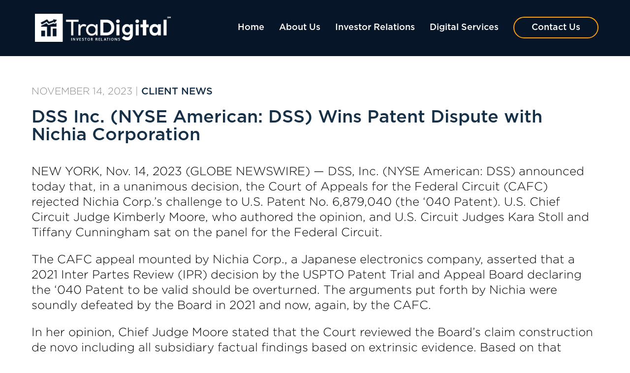

--- FILE ---
content_type: text/html; charset=UTF-8
request_url: https://tradigitalir.com/dss-inc-nyse-american-dss-wins-patent-dispute-with-nichia-corporation/
body_size: 15747
content:
<!DOCTYPE html>
<html lang="en-US">
<head>
	<meta charset="UTF-8" />
<meta http-equiv="X-UA-Compatible" content="IE=edge">
	<link rel="pingback" href="https://tradigitalir.com/xmlrpc.php" />

	<script type="text/javascript">
		document.documentElement.className = 'js';
	</script>

	<meta name='robots' content='index, follow, max-image-preview:large, max-snippet:-1, max-video-preview:-1' />
	<style>img:is([sizes="auto" i], [sizes^="auto," i]) { contain-intrinsic-size: 3000px 1500px }</style>
	<script type="text/javascript">
			let jqueryParams=[],jQuery=function(r){return jqueryParams=[...jqueryParams,r],jQuery},$=function(r){return jqueryParams=[...jqueryParams,r],$};window.jQuery=jQuery,window.$=jQuery;let customHeadScripts=!1;jQuery.fn=jQuery.prototype={},$.fn=jQuery.prototype={},jQuery.noConflict=function(r){if(window.jQuery)return jQuery=window.jQuery,$=window.jQuery,customHeadScripts=!0,jQuery.noConflict},jQuery.ready=function(r){jqueryParams=[...jqueryParams,r]},$.ready=function(r){jqueryParams=[...jqueryParams,r]},jQuery.load=function(r){jqueryParams=[...jqueryParams,r]},$.load=function(r){jqueryParams=[...jqueryParams,r]},jQuery.fn.ready=function(r){jqueryParams=[...jqueryParams,r]},$.fn.ready=function(r){jqueryParams=[...jqueryParams,r]};</script>
	<!-- This site is optimized with the Yoast SEO plugin v26.8 - https://yoast.com/product/yoast-seo-wordpress/ -->
	<title>DSS Inc. (NYSE American: DSS) Wins Patent Dispute with Nichia Corporation - TraDigital IR</title>
	<link rel="canonical" href="https://tradigitalir.com/dss-inc-nyse-american-dss-wins-patent-dispute-with-nichia-corporation/" />
	<meta property="og:locale" content="en_US" />
	<meta property="og:type" content="article" />
	<meta property="og:title" content="DSS Inc. (NYSE American: DSS) Wins Patent Dispute with Nichia Corporation - TraDigital IR" />
	<meta property="og:description" content="NEW YORK, Nov. 14, 2023 (GLOBE NEWSWIRE) &#8212; DSS, Inc. (NYSE American: DSS) announced today that, in a unan​i​mous decision, the Court of Appeals for the Federal Circuit (CAFC) rejected Nichia Corp.&#8217;s challenge to U.S. Patent No. 6,879,040 (the ‘040 Patent). U.S. Chief Circuit Judge Kimberly Moore, who authored the opinion, and U.S. Circuit Judges [&hellip;]" />
	<meta property="og:url" content="https://tradigitalir.com/dss-inc-nyse-american-dss-wins-patent-dispute-with-nichia-corporation/" />
	<meta property="og:site_name" content="TraDigital IR" />
	<meta property="article:publisher" content="https://www.facebook.com/tradigitalirnyc" />
	<meta property="article:published_time" content="2023-11-14T00:00:00+00:00" />
	<meta property="article:modified_time" content="2024-03-25T10:38:15+00:00" />
	<meta property="og:image" content="https://tradigitalir.com/wp-content/uploads/2024/03/DSS-Wordpress-Images-1-3.png" />
	<meta property="og:image:width" content="1200" />
	<meta property="og:image:height" content="628" />
	<meta property="og:image:type" content="image/png" />
	<meta name="author" content="Sonia Nunez" />
	<meta name="twitter:card" content="summary_large_image" />
	<meta name="twitter:creator" content="@Tradigital__IR" />
	<meta name="twitter:site" content="@Tradigital__IR" />
	<meta name="twitter:label1" content="Written by" />
	<meta name="twitter:data1" content="Sonia Nunez" />
	<meta name="twitter:label2" content="Est. reading time" />
	<meta name="twitter:data2" content="3 minutes" />
	<script type="application/ld+json" class="yoast-schema-graph">{"@context":"https://schema.org","@graph":[{"@type":"Article","@id":"https://tradigitalir.com/dss-inc-nyse-american-dss-wins-patent-dispute-with-nichia-corporation/#article","isPartOf":{"@id":"https://tradigitalir.com/dss-inc-nyse-american-dss-wins-patent-dispute-with-nichia-corporation/"},"author":{"name":"Sonia Nunez","@id":"https://tradigitalir.com/#/schema/person/72d11fb8c0940719f3f1aa2e9273523d"},"headline":"DSS Inc. (NYSE American: DSS) Wins Patent Dispute with Nichia Corporation","datePublished":"2023-11-14T00:00:00+00:00","dateModified":"2024-03-25T10:38:15+00:00","mainEntityOfPage":{"@id":"https://tradigitalir.com/dss-inc-nyse-american-dss-wins-patent-dispute-with-nichia-corporation/"},"wordCount":647,"commentCount":0,"publisher":{"@id":"https://tradigitalir.com/#organization"},"image":{"@id":"https://tradigitalir.com/dss-inc-nyse-american-dss-wins-patent-dispute-with-nichia-corporation/#primaryimage"},"thumbnailUrl":"https://tradigitalir.com/wp-content/uploads/2024/03/DSS-Wordpress-Images-1-3.png","articleSection":["Client News"],"inLanguage":"en-US","potentialAction":[{"@type":"CommentAction","name":"Comment","target":["https://tradigitalir.com/dss-inc-nyse-american-dss-wins-patent-dispute-with-nichia-corporation/#respond"]}]},{"@type":"WebPage","@id":"https://tradigitalir.com/dss-inc-nyse-american-dss-wins-patent-dispute-with-nichia-corporation/","url":"https://tradigitalir.com/dss-inc-nyse-american-dss-wins-patent-dispute-with-nichia-corporation/","name":"DSS Inc. (NYSE American: DSS) Wins Patent Dispute with Nichia Corporation - TraDigital IR","isPartOf":{"@id":"https://tradigitalir.com/#website"},"primaryImageOfPage":{"@id":"https://tradigitalir.com/dss-inc-nyse-american-dss-wins-patent-dispute-with-nichia-corporation/#primaryimage"},"image":{"@id":"https://tradigitalir.com/dss-inc-nyse-american-dss-wins-patent-dispute-with-nichia-corporation/#primaryimage"},"thumbnailUrl":"https://tradigitalir.com/wp-content/uploads/2024/03/DSS-Wordpress-Images-1-3.png","datePublished":"2023-11-14T00:00:00+00:00","dateModified":"2024-03-25T10:38:15+00:00","breadcrumb":{"@id":"https://tradigitalir.com/dss-inc-nyse-american-dss-wins-patent-dispute-with-nichia-corporation/#breadcrumb"},"inLanguage":"en-US","potentialAction":[{"@type":"ReadAction","target":["https://tradigitalir.com/dss-inc-nyse-american-dss-wins-patent-dispute-with-nichia-corporation/"]}]},{"@type":"ImageObject","inLanguage":"en-US","@id":"https://tradigitalir.com/dss-inc-nyse-american-dss-wins-patent-dispute-with-nichia-corporation/#primaryimage","url":"https://tradigitalir.com/wp-content/uploads/2024/03/DSS-Wordpress-Images-1-3.png","contentUrl":"https://tradigitalir.com/wp-content/uploads/2024/03/DSS-Wordpress-Images-1-3.png","width":1200,"height":628},{"@type":"BreadcrumbList","@id":"https://tradigitalir.com/dss-inc-nyse-american-dss-wins-patent-dispute-with-nichia-corporation/#breadcrumb","itemListElement":[{"@type":"ListItem","position":1,"name":"Home","item":"https://tradigitalir.com/"},{"@type":"ListItem","position":2,"name":"DSS Inc. (NYSE American: DSS) Wins Patent Dispute with Nichia Corporation"}]},{"@type":"WebSite","@id":"https://tradigitalir.com/#website","url":"https://tradigitalir.com/","name":"TraDigital IR","description":"Investor Marketing","publisher":{"@id":"https://tradigitalir.com/#organization"},"potentialAction":[{"@type":"SearchAction","target":{"@type":"EntryPoint","urlTemplate":"https://tradigitalir.com/?s={search_term_string}"},"query-input":{"@type":"PropertyValueSpecification","valueRequired":true,"valueName":"search_term_string"}}],"inLanguage":"en-US"},{"@type":"Organization","@id":"https://tradigitalir.com/#organization","name":"TraDigital IR","url":"https://tradigitalir.com/","logo":{"@type":"ImageObject","inLanguage":"en-US","@id":"https://tradigitalir.com/#/schema/logo/image/","url":"https://demo5.limegoat.com/wp-content/uploads/2023/03/logo2.png","contentUrl":"https://demo5.limegoat.com/wp-content/uploads/2023/03/logo2.png","width":339,"height":70,"caption":"TraDigital IR"},"image":{"@id":"https://tradigitalir.com/#/schema/logo/image/"},"sameAs":["https://www.facebook.com/tradigitalirnyc","https://x.com/Tradigital__IR"]},{"@type":"Person","@id":"https://tradigitalir.com/#/schema/person/72d11fb8c0940719f3f1aa2e9273523d","name":"Sonia Nunez","image":{"@type":"ImageObject","inLanguage":"en-US","@id":"https://tradigitalir.com/#/schema/person/image/","url":"https://secure.gravatar.com/avatar/9d2c9e727a39a32a1ec9d833686aaf2b72955fb8d72f516410d1ce399d9be970?s=96&d=mm&r=g","contentUrl":"https://secure.gravatar.com/avatar/9d2c9e727a39a32a1ec9d833686aaf2b72955fb8d72f516410d1ce399d9be970?s=96&d=mm&r=g","caption":"Sonia Nunez"},"url":"https://tradigitalir.com/author/sonia/"}]}</script>
	<!-- / Yoast SEO plugin. -->


<link rel='dns-prefetch' href='//fonts.googleapis.com' />
<link rel='dns-prefetch' href='//hcaptcha.com' />
<link rel="alternate" type="application/rss+xml" title="TraDigital IR &raquo; Feed" href="https://tradigitalir.com/feed/" />
<link rel="alternate" type="application/rss+xml" title="TraDigital IR &raquo; Comments Feed" href="https://tradigitalir.com/comments/feed/" />
<link rel="alternate" type="application/rss+xml" title="TraDigital IR &raquo; DSS Inc. (NYSE American: DSS) Wins Patent Dispute with Nichia Corporation Comments Feed" href="https://tradigitalir.com/dss-inc-nyse-american-dss-wins-patent-dispute-with-nichia-corporation/feed/" />
<meta content="Divi Child theme of Divi v.4.20.0" name="generator"/><style type="text/css">
.archive #nav-above,
					.archive #nav-below,
					.search #nav-above,
					.search #nav-below,
					.blog #nav-below, 
					.blog #nav-above, 
					.navigation.paging-navigation, 
					.navigation.pagination,
					.pagination.paging-pagination, 
					.pagination.pagination, 
					.pagination.loop-pagination, 
					.bicubic-nav-link, 
					#page-nav, 
					.camp-paging, 
					#reposter_nav-pages, 
					.unity-post-pagination, 
					.wordpost_content .nav_post_link { 
						display: none !important; 
					}
					.single-gallery .pagination.gllrpr_pagination {
						display: block !important; 
					}</style>
		
	<link rel='stylesheet' id='wp-block-library-css' href='https://tradigitalir.com/wp-includes/css/dist/block-library/style.min.css?ver=c702bcac417c2c0ac94cbc07b79cf110' type='text/css' media='all' />
<style id='wp-block-library-theme-inline-css' type='text/css'>
.wp-block-audio :where(figcaption){color:#555;font-size:13px;text-align:center}.is-dark-theme .wp-block-audio :where(figcaption){color:#ffffffa6}.wp-block-audio{margin:0 0 1em}.wp-block-code{border:1px solid #ccc;border-radius:4px;font-family:Menlo,Consolas,monaco,monospace;padding:.8em 1em}.wp-block-embed :where(figcaption){color:#555;font-size:13px;text-align:center}.is-dark-theme .wp-block-embed :where(figcaption){color:#ffffffa6}.wp-block-embed{margin:0 0 1em}.blocks-gallery-caption{color:#555;font-size:13px;text-align:center}.is-dark-theme .blocks-gallery-caption{color:#ffffffa6}:root :where(.wp-block-image figcaption){color:#555;font-size:13px;text-align:center}.is-dark-theme :root :where(.wp-block-image figcaption){color:#ffffffa6}.wp-block-image{margin:0 0 1em}.wp-block-pullquote{border-bottom:4px solid;border-top:4px solid;color:currentColor;margin-bottom:1.75em}.wp-block-pullquote cite,.wp-block-pullquote footer,.wp-block-pullquote__citation{color:currentColor;font-size:.8125em;font-style:normal;text-transform:uppercase}.wp-block-quote{border-left:.25em solid;margin:0 0 1.75em;padding-left:1em}.wp-block-quote cite,.wp-block-quote footer{color:currentColor;font-size:.8125em;font-style:normal;position:relative}.wp-block-quote:where(.has-text-align-right){border-left:none;border-right:.25em solid;padding-left:0;padding-right:1em}.wp-block-quote:where(.has-text-align-center){border:none;padding-left:0}.wp-block-quote.is-large,.wp-block-quote.is-style-large,.wp-block-quote:where(.is-style-plain){border:none}.wp-block-search .wp-block-search__label{font-weight:700}.wp-block-search__button{border:1px solid #ccc;padding:.375em .625em}:where(.wp-block-group.has-background){padding:1.25em 2.375em}.wp-block-separator.has-css-opacity{opacity:.4}.wp-block-separator{border:none;border-bottom:2px solid;margin-left:auto;margin-right:auto}.wp-block-separator.has-alpha-channel-opacity{opacity:1}.wp-block-separator:not(.is-style-wide):not(.is-style-dots){width:100px}.wp-block-separator.has-background:not(.is-style-dots){border-bottom:none;height:1px}.wp-block-separator.has-background:not(.is-style-wide):not(.is-style-dots){height:2px}.wp-block-table{margin:0 0 1em}.wp-block-table td,.wp-block-table th{word-break:normal}.wp-block-table :where(figcaption){color:#555;font-size:13px;text-align:center}.is-dark-theme .wp-block-table :where(figcaption){color:#ffffffa6}.wp-block-video :where(figcaption){color:#555;font-size:13px;text-align:center}.is-dark-theme .wp-block-video :where(figcaption){color:#ffffffa6}.wp-block-video{margin:0 0 1em}:root :where(.wp-block-template-part.has-background){margin-bottom:0;margin-top:0;padding:1.25em 2.375em}
</style>
<style id='global-styles-inline-css' type='text/css'>
:root{--wp--preset--aspect-ratio--square: 1;--wp--preset--aspect-ratio--4-3: 4/3;--wp--preset--aspect-ratio--3-4: 3/4;--wp--preset--aspect-ratio--3-2: 3/2;--wp--preset--aspect-ratio--2-3: 2/3;--wp--preset--aspect-ratio--16-9: 16/9;--wp--preset--aspect-ratio--9-16: 9/16;--wp--preset--color--black: #000000;--wp--preset--color--cyan-bluish-gray: #abb8c3;--wp--preset--color--white: #ffffff;--wp--preset--color--pale-pink: #f78da7;--wp--preset--color--vivid-red: #cf2e2e;--wp--preset--color--luminous-vivid-orange: #ff6900;--wp--preset--color--luminous-vivid-amber: #fcb900;--wp--preset--color--light-green-cyan: #7bdcb5;--wp--preset--color--vivid-green-cyan: #00d084;--wp--preset--color--pale-cyan-blue: #8ed1fc;--wp--preset--color--vivid-cyan-blue: #0693e3;--wp--preset--color--vivid-purple: #9b51e0;--wp--preset--gradient--vivid-cyan-blue-to-vivid-purple: linear-gradient(135deg,rgba(6,147,227,1) 0%,rgb(155,81,224) 100%);--wp--preset--gradient--light-green-cyan-to-vivid-green-cyan: linear-gradient(135deg,rgb(122,220,180) 0%,rgb(0,208,130) 100%);--wp--preset--gradient--luminous-vivid-amber-to-luminous-vivid-orange: linear-gradient(135deg,rgba(252,185,0,1) 0%,rgba(255,105,0,1) 100%);--wp--preset--gradient--luminous-vivid-orange-to-vivid-red: linear-gradient(135deg,rgba(255,105,0,1) 0%,rgb(207,46,46) 100%);--wp--preset--gradient--very-light-gray-to-cyan-bluish-gray: linear-gradient(135deg,rgb(238,238,238) 0%,rgb(169,184,195) 100%);--wp--preset--gradient--cool-to-warm-spectrum: linear-gradient(135deg,rgb(74,234,220) 0%,rgb(151,120,209) 20%,rgb(207,42,186) 40%,rgb(238,44,130) 60%,rgb(251,105,98) 80%,rgb(254,248,76) 100%);--wp--preset--gradient--blush-light-purple: linear-gradient(135deg,rgb(255,206,236) 0%,rgb(152,150,240) 100%);--wp--preset--gradient--blush-bordeaux: linear-gradient(135deg,rgb(254,205,165) 0%,rgb(254,45,45) 50%,rgb(107,0,62) 100%);--wp--preset--gradient--luminous-dusk: linear-gradient(135deg,rgb(255,203,112) 0%,rgb(199,81,192) 50%,rgb(65,88,208) 100%);--wp--preset--gradient--pale-ocean: linear-gradient(135deg,rgb(255,245,203) 0%,rgb(182,227,212) 50%,rgb(51,167,181) 100%);--wp--preset--gradient--electric-grass: linear-gradient(135deg,rgb(202,248,128) 0%,rgb(113,206,126) 100%);--wp--preset--gradient--midnight: linear-gradient(135deg,rgb(2,3,129) 0%,rgb(40,116,252) 100%);--wp--preset--font-size--small: 13px;--wp--preset--font-size--medium: 20px;--wp--preset--font-size--large: 36px;--wp--preset--font-size--x-large: 42px;--wp--preset--spacing--20: 0.44rem;--wp--preset--spacing--30: 0.67rem;--wp--preset--spacing--40: 1rem;--wp--preset--spacing--50: 1.5rem;--wp--preset--spacing--60: 2.25rem;--wp--preset--spacing--70: 3.38rem;--wp--preset--spacing--80: 5.06rem;--wp--preset--shadow--natural: 6px 6px 9px rgba(0, 0, 0, 0.2);--wp--preset--shadow--deep: 12px 12px 50px rgba(0, 0, 0, 0.4);--wp--preset--shadow--sharp: 6px 6px 0px rgba(0, 0, 0, 0.2);--wp--preset--shadow--outlined: 6px 6px 0px -3px rgba(255, 255, 255, 1), 6px 6px rgba(0, 0, 0, 1);--wp--preset--shadow--crisp: 6px 6px 0px rgba(0, 0, 0, 1);}:root { --wp--style--global--content-size: 823px;--wp--style--global--wide-size: 1080px; }:where(body) { margin: 0; }.wp-site-blocks > .alignleft { float: left; margin-right: 2em; }.wp-site-blocks > .alignright { float: right; margin-left: 2em; }.wp-site-blocks > .aligncenter { justify-content: center; margin-left: auto; margin-right: auto; }:where(.is-layout-flex){gap: 0.5em;}:where(.is-layout-grid){gap: 0.5em;}.is-layout-flow > .alignleft{float: left;margin-inline-start: 0;margin-inline-end: 2em;}.is-layout-flow > .alignright{float: right;margin-inline-start: 2em;margin-inline-end: 0;}.is-layout-flow > .aligncenter{margin-left: auto !important;margin-right: auto !important;}.is-layout-constrained > .alignleft{float: left;margin-inline-start: 0;margin-inline-end: 2em;}.is-layout-constrained > .alignright{float: right;margin-inline-start: 2em;margin-inline-end: 0;}.is-layout-constrained > .aligncenter{margin-left: auto !important;margin-right: auto !important;}.is-layout-constrained > :where(:not(.alignleft):not(.alignright):not(.alignfull)){max-width: var(--wp--style--global--content-size);margin-left: auto !important;margin-right: auto !important;}.is-layout-constrained > .alignwide{max-width: var(--wp--style--global--wide-size);}body .is-layout-flex{display: flex;}.is-layout-flex{flex-wrap: wrap;align-items: center;}.is-layout-flex > :is(*, div){margin: 0;}body .is-layout-grid{display: grid;}.is-layout-grid > :is(*, div){margin: 0;}body{padding-top: 0px;padding-right: 0px;padding-bottom: 0px;padding-left: 0px;}a:where(:not(.wp-element-button)){text-decoration: underline;}:root :where(.wp-element-button, .wp-block-button__link){background-color: #32373c;border-width: 0;color: #fff;font-family: inherit;font-size: inherit;line-height: inherit;padding: calc(0.667em + 2px) calc(1.333em + 2px);text-decoration: none;}.has-black-color{color: var(--wp--preset--color--black) !important;}.has-cyan-bluish-gray-color{color: var(--wp--preset--color--cyan-bluish-gray) !important;}.has-white-color{color: var(--wp--preset--color--white) !important;}.has-pale-pink-color{color: var(--wp--preset--color--pale-pink) !important;}.has-vivid-red-color{color: var(--wp--preset--color--vivid-red) !important;}.has-luminous-vivid-orange-color{color: var(--wp--preset--color--luminous-vivid-orange) !important;}.has-luminous-vivid-amber-color{color: var(--wp--preset--color--luminous-vivid-amber) !important;}.has-light-green-cyan-color{color: var(--wp--preset--color--light-green-cyan) !important;}.has-vivid-green-cyan-color{color: var(--wp--preset--color--vivid-green-cyan) !important;}.has-pale-cyan-blue-color{color: var(--wp--preset--color--pale-cyan-blue) !important;}.has-vivid-cyan-blue-color{color: var(--wp--preset--color--vivid-cyan-blue) !important;}.has-vivid-purple-color{color: var(--wp--preset--color--vivid-purple) !important;}.has-black-background-color{background-color: var(--wp--preset--color--black) !important;}.has-cyan-bluish-gray-background-color{background-color: var(--wp--preset--color--cyan-bluish-gray) !important;}.has-white-background-color{background-color: var(--wp--preset--color--white) !important;}.has-pale-pink-background-color{background-color: var(--wp--preset--color--pale-pink) !important;}.has-vivid-red-background-color{background-color: var(--wp--preset--color--vivid-red) !important;}.has-luminous-vivid-orange-background-color{background-color: var(--wp--preset--color--luminous-vivid-orange) !important;}.has-luminous-vivid-amber-background-color{background-color: var(--wp--preset--color--luminous-vivid-amber) !important;}.has-light-green-cyan-background-color{background-color: var(--wp--preset--color--light-green-cyan) !important;}.has-vivid-green-cyan-background-color{background-color: var(--wp--preset--color--vivid-green-cyan) !important;}.has-pale-cyan-blue-background-color{background-color: var(--wp--preset--color--pale-cyan-blue) !important;}.has-vivid-cyan-blue-background-color{background-color: var(--wp--preset--color--vivid-cyan-blue) !important;}.has-vivid-purple-background-color{background-color: var(--wp--preset--color--vivid-purple) !important;}.has-black-border-color{border-color: var(--wp--preset--color--black) !important;}.has-cyan-bluish-gray-border-color{border-color: var(--wp--preset--color--cyan-bluish-gray) !important;}.has-white-border-color{border-color: var(--wp--preset--color--white) !important;}.has-pale-pink-border-color{border-color: var(--wp--preset--color--pale-pink) !important;}.has-vivid-red-border-color{border-color: var(--wp--preset--color--vivid-red) !important;}.has-luminous-vivid-orange-border-color{border-color: var(--wp--preset--color--luminous-vivid-orange) !important;}.has-luminous-vivid-amber-border-color{border-color: var(--wp--preset--color--luminous-vivid-amber) !important;}.has-light-green-cyan-border-color{border-color: var(--wp--preset--color--light-green-cyan) !important;}.has-vivid-green-cyan-border-color{border-color: var(--wp--preset--color--vivid-green-cyan) !important;}.has-pale-cyan-blue-border-color{border-color: var(--wp--preset--color--pale-cyan-blue) !important;}.has-vivid-cyan-blue-border-color{border-color: var(--wp--preset--color--vivid-cyan-blue) !important;}.has-vivid-purple-border-color{border-color: var(--wp--preset--color--vivid-purple) !important;}.has-vivid-cyan-blue-to-vivid-purple-gradient-background{background: var(--wp--preset--gradient--vivid-cyan-blue-to-vivid-purple) !important;}.has-light-green-cyan-to-vivid-green-cyan-gradient-background{background: var(--wp--preset--gradient--light-green-cyan-to-vivid-green-cyan) !important;}.has-luminous-vivid-amber-to-luminous-vivid-orange-gradient-background{background: var(--wp--preset--gradient--luminous-vivid-amber-to-luminous-vivid-orange) !important;}.has-luminous-vivid-orange-to-vivid-red-gradient-background{background: var(--wp--preset--gradient--luminous-vivid-orange-to-vivid-red) !important;}.has-very-light-gray-to-cyan-bluish-gray-gradient-background{background: var(--wp--preset--gradient--very-light-gray-to-cyan-bluish-gray) !important;}.has-cool-to-warm-spectrum-gradient-background{background: var(--wp--preset--gradient--cool-to-warm-spectrum) !important;}.has-blush-light-purple-gradient-background{background: var(--wp--preset--gradient--blush-light-purple) !important;}.has-blush-bordeaux-gradient-background{background: var(--wp--preset--gradient--blush-bordeaux) !important;}.has-luminous-dusk-gradient-background{background: var(--wp--preset--gradient--luminous-dusk) !important;}.has-pale-ocean-gradient-background{background: var(--wp--preset--gradient--pale-ocean) !important;}.has-electric-grass-gradient-background{background: var(--wp--preset--gradient--electric-grass) !important;}.has-midnight-gradient-background{background: var(--wp--preset--gradient--midnight) !important;}.has-small-font-size{font-size: var(--wp--preset--font-size--small) !important;}.has-medium-font-size{font-size: var(--wp--preset--font-size--medium) !important;}.has-large-font-size{font-size: var(--wp--preset--font-size--large) !important;}.has-x-large-font-size{font-size: var(--wp--preset--font-size--x-large) !important;}
:where(.wp-block-post-template.is-layout-flex){gap: 1.25em;}:where(.wp-block-post-template.is-layout-grid){gap: 1.25em;}
:where(.wp-block-columns.is-layout-flex){gap: 2em;}:where(.wp-block-columns.is-layout-grid){gap: 2em;}
:root :where(.wp-block-pullquote){font-size: 1.5em;line-height: 1.6;}
</style>
<link rel='stylesheet' id='contact-form-7-css' href='https://tradigitalir.com/wp-content/plugins/contact-form-7/includes/css/styles.css?ver=6.1.4' type='text/css' media='all' />
<link rel='stylesheet' id='megamenu-css' href='https://tradigitalir.com/wp-content/uploads/maxmegamenu/style.css?ver=f98497' type='text/css' media='all' />
<link rel='stylesheet' id='dashicons-css' href='https://tradigitalir.com/wp-includes/css/dashicons.min.css?ver=c702bcac417c2c0ac94cbc07b79cf110' type='text/css' media='all' />
<link rel='stylesheet' id='et-divi-open-sans-css' href='https://fonts.googleapis.com/css?family=Open+Sans:300italic,400italic,600italic,700italic,800italic,400,300,600,700,800&#038;subset=latin,latin-ext&#038;display=swap' type='text/css' media='all' />
<link rel='stylesheet' id='divi-style-parent-css' href='https://tradigitalir.com/wp-content/themes/Divi/style-static.min.css?ver=4.24.2' type='text/css' media='all' />
<link rel='stylesheet' id='divi-child-css' href='https://tradigitalir.com/wp-content/themes/Divi-child-theme/style.css?ver=202405240632373232' type='text/css' media='all' />
<link rel='stylesheet' id='wp-paginate-css' href='https://tradigitalir.com/wp-content/plugins/wp-paginate/css/wp-paginate.css?ver=2.2.4' type='text/css' media='screen' />
<link rel="https://api.w.org/" href="https://tradigitalir.com/wp-json/" /><link rel="alternate" title="JSON" type="application/json" href="https://tradigitalir.com/wp-json/wp/v2/posts/6251" /><link rel="alternate" title="oEmbed (JSON)" type="application/json+oembed" href="https://tradigitalir.com/wp-json/oembed/1.0/embed?url=https%3A%2F%2Ftradigitalir.com%2Fdss-inc-nyse-american-dss-wins-patent-dispute-with-nichia-corporation%2F" />
<link rel="alternate" title="oEmbed (XML)" type="text/xml+oembed" href="https://tradigitalir.com/wp-json/oembed/1.0/embed?url=https%3A%2F%2Ftradigitalir.com%2Fdss-inc-nyse-american-dss-wins-patent-dispute-with-nichia-corporation%2F&#038;format=xml" />
<style>
.h-captcha{position:relative;display:block;margin-bottom:2rem;padding:0;clear:both}.h-captcha[data-size="normal"]{width:302px;height:76px}.h-captcha[data-size="compact"]{width:158px;height:138px}.h-captcha[data-size="invisible"]{display:none}.h-captcha iframe{z-index:1}.h-captcha::before{content:"";display:block;position:absolute;top:0;left:0;background:url(https://tradigitalir.com/wp-content/plugins/hcaptcha-for-forms-and-more/assets/images/hcaptcha-div-logo.svg) no-repeat;border:1px solid #fff0;border-radius:4px;box-sizing:border-box}.h-captcha::after{content:"The hCaptcha loading is delayed until user interaction.";font-family:-apple-system,system-ui,BlinkMacSystemFont,"Segoe UI",Roboto,Oxygen,Ubuntu,"Helvetica Neue",Arial,sans-serif;font-size:10px;font-weight:500;position:absolute;top:0;bottom:0;left:0;right:0;box-sizing:border-box;color:#bf1722;opacity:0}.h-captcha:not(:has(iframe))::after{animation:hcap-msg-fade-in .3s ease forwards;animation-delay:2s}.h-captcha:has(iframe)::after{animation:none;opacity:0}@keyframes hcap-msg-fade-in{to{opacity:1}}.h-captcha[data-size="normal"]::before{width:302px;height:76px;background-position:93.8% 28%}.h-captcha[data-size="normal"]::after{width:302px;height:76px;display:flex;flex-wrap:wrap;align-content:center;line-height:normal;padding:0 75px 0 10px}.h-captcha[data-size="compact"]::before{width:158px;height:138px;background-position:49.9% 78.8%}.h-captcha[data-size="compact"]::after{width:158px;height:138px;text-align:center;line-height:normal;padding:24px 10px 10px 10px}.h-captcha[data-theme="light"]::before,body.is-light-theme .h-captcha[data-theme="auto"]::before,.h-captcha[data-theme="auto"]::before{background-color:#fafafa;border:1px solid #e0e0e0}.h-captcha[data-theme="dark"]::before,body.is-dark-theme .h-captcha[data-theme="auto"]::before,html.wp-dark-mode-active .h-captcha[data-theme="auto"]::before,html.drdt-dark-mode .h-captcha[data-theme="auto"]::before{background-image:url(https://tradigitalir.com/wp-content/plugins/hcaptcha-for-forms-and-more/assets/images/hcaptcha-div-logo-white.svg);background-repeat:no-repeat;background-color:#333;border:1px solid #f5f5f5}@media (prefers-color-scheme:dark){.h-captcha[data-theme="auto"]::before{background-image:url(https://tradigitalir.com/wp-content/plugins/hcaptcha-for-forms-and-more/assets/images/hcaptcha-div-logo-white.svg);background-repeat:no-repeat;background-color:#333;border:1px solid #f5f5f5}}.h-captcha[data-theme="custom"]::before{background-color:initial}.h-captcha[data-size="invisible"]::before,.h-captcha[data-size="invisible"]::after{display:none}.h-captcha iframe{position:relative}div[style*="z-index: 2147483647"] div[style*="border-width: 11px"][style*="position: absolute"][style*="pointer-events: none"]{border-style:none}
</style>
<style>
.hcaptcha-divi-wrapper{float:right;width:100%;margin-bottom:3%;padding-left:3%;display:flex;justify-content:end}.hcaptcha-divi-wrapper~.et_contact_bottom_container{margin-top:0}.hcaptcha-divi-wrapper .h-captcha{margin:0}.et_d4_element .hcaptcha-divi-wrapper{margin-top:3%;padding-left:0}.et_d4_element .hcaptcha-divi-wrapper .h-captcha{margin:0}.hcaptcha-divi-5-wrapper{display:flex;flex:0 0 100%;justify-content:end}.hcaptcha-divi-5-wrapper .h-captcha{margin-bottom:0}
</style>
<meta name="viewport" content="width=device-width, initial-scale=1.0, maximum-scale=1.0, user-scalable=0" /><style>
span[data-name="hcap-cf7"] .h-captcha{margin-bottom:0}span[data-name="hcap-cf7"]~input[type="submit"],span[data-name="hcap-cf7"]~button[type="submit"]{margin-top:2rem}
</style>
<link rel="icon" href="https://tradigitalir.com/wp-content/uploads/2023/03/favicon.png" sizes="32x32" />
<link rel="icon" href="https://tradigitalir.com/wp-content/uploads/2023/03/favicon.png" sizes="192x192" />
<link rel="apple-touch-icon" href="https://tradigitalir.com/wp-content/uploads/2023/03/favicon.png" />
<meta name="msapplication-TileImage" content="https://tradigitalir.com/wp-content/uploads/2023/03/favicon.png" />
<style id="et-divi-customizer-global-cached-inline-styles">body,.et_pb_column_1_2 .et_quote_content blockquote cite,.et_pb_column_1_2 .et_link_content a.et_link_main_url,.et_pb_column_1_3 .et_quote_content blockquote cite,.et_pb_column_3_8 .et_quote_content blockquote cite,.et_pb_column_1_4 .et_quote_content blockquote cite,.et_pb_blog_grid .et_quote_content blockquote cite,.et_pb_column_1_3 .et_link_content a.et_link_main_url,.et_pb_column_3_8 .et_link_content a.et_link_main_url,.et_pb_column_1_4 .et_link_content a.et_link_main_url,.et_pb_blog_grid .et_link_content a.et_link_main_url,body .et_pb_bg_layout_light .et_pb_post p,body .et_pb_bg_layout_dark .et_pb_post p{font-size:24px}.et_pb_slide_content,.et_pb_best_value{font-size:27px}body{color:#000000}h1,h2,h3,h4,h5,h6{color:#000000}#et_search_icon:hover,.mobile_menu_bar:before,.mobile_menu_bar:after,.et_toggle_slide_menu:after,.et-social-icon a:hover,.et_pb_sum,.et_pb_pricing li a,.et_pb_pricing_table_button,.et_overlay:before,.entry-summary p.price ins,.et_pb_member_social_links a:hover,.et_pb_widget li a:hover,.et_pb_filterable_portfolio .et_pb_portfolio_filters li a.active,.et_pb_filterable_portfolio .et_pb_portofolio_pagination ul li a.active,.et_pb_gallery .et_pb_gallery_pagination ul li a.active,.wp-pagenavi span.current,.wp-pagenavi a:hover,.nav-single a,.tagged_as a,.posted_in a{color:#ff9f09}.et_pb_contact_submit,.et_password_protected_form .et_submit_button,.et_pb_bg_layout_light .et_pb_newsletter_button,.comment-reply-link,.form-submit .et_pb_button,.et_pb_bg_layout_light .et_pb_promo_button,.et_pb_bg_layout_light .et_pb_more_button,.et_pb_contact p input[type="checkbox"]:checked+label i:before,.et_pb_bg_layout_light.et_pb_module.et_pb_button{color:#ff9f09}.footer-widget h4{color:#ff9f09}.et-search-form,.nav li ul,.et_mobile_menu,.footer-widget li:before,.et_pb_pricing li:before,blockquote{border-color:#ff9f09}.et_pb_counter_amount,.et_pb_featured_table .et_pb_pricing_heading,.et_quote_content,.et_link_content,.et_audio_content,.et_pb_post_slider.et_pb_bg_layout_dark,.et_slide_in_menu_container,.et_pb_contact p input[type="radio"]:checked+label i:before{background-color:#ff9f09}.container,.et_pb_row,.et_pb_slider .et_pb_container,.et_pb_fullwidth_section .et_pb_title_container,.et_pb_fullwidth_section .et_pb_title_featured_container,.et_pb_fullwidth_header:not(.et_pb_fullscreen) .et_pb_fullwidth_header_container{max-width:1350px}.et_boxed_layout #page-container,.et_boxed_layout.et_non_fixed_nav.et_transparent_nav #page-container #top-header,.et_boxed_layout.et_non_fixed_nav.et_transparent_nav #page-container #main-header,.et_fixed_nav.et_boxed_layout #page-container #top-header,.et_fixed_nav.et_boxed_layout #page-container #main-header,.et_boxed_layout #page-container .container,.et_boxed_layout #page-container .et_pb_row{max-width:1510px}a{color:#000000}#main-header .nav li ul{background-color:#0a0a0a}#page-container #top-header{background-color:#ff9f09!important}#et-secondary-nav li ul{background-color:#ff9f09}.et_header_style_centered .mobile_nav .select_page,.et_header_style_split .mobile_nav .select_page,.et_nav_text_color_light #top-menu>li>a,.et_nav_text_color_dark #top-menu>li>a,#top-menu a,.et_mobile_menu li a,.et_nav_text_color_light .et_mobile_menu li a,.et_nav_text_color_dark .et_mobile_menu li a,#et_search_icon:before,.et_search_form_container input,span.et_close_search_field:after,#et-top-navigation .et-cart-info{color:#000000}.et_search_form_container input::-moz-placeholder{color:#000000}.et_search_form_container input::-webkit-input-placeholder{color:#000000}.et_search_form_container input:-ms-input-placeholder{color:#000000}#main-header .nav li ul a{color:#ffffff}#top-header,#top-header a,#et-secondary-nav li li a,#top-header .et-social-icon a:before{font-size:18px}#top-menu li a{font-size:18px}body.et_vertical_nav .container.et_search_form_container .et-search-form input{font-size:18px!important}#top-menu li.current-menu-ancestor>a,#top-menu li.current-menu-item>a,#top-menu li.current_page_item>a{color:#000000}#main-footer{background-color:#ffffff}#footer-widgets .footer-widget a,#footer-widgets .footer-widget li a,#footer-widgets .footer-widget li a:hover{color:#031427}.footer-widget{color:#031427}#main-footer .footer-widget h4,#main-footer .widget_block h1,#main-footer .widget_block h2,#main-footer .widget_block h3,#main-footer .widget_block h4,#main-footer .widget_block h5,#main-footer .widget_block h6{color:#031427}.footer-widget li:before{border-color:#031427}.footer-widget,.footer-widget li,.footer-widget li a,#footer-info{font-size:14px}.footer-widget .et_pb_widget div,.footer-widget .et_pb_widget ul,.footer-widget .et_pb_widget ol,.footer-widget .et_pb_widget label{line-height:1.7em}#et-footer-nav .bottom-nav li.current-menu-item a{color:#2ea3f2}#footer-bottom{background-color:rgba(0,0,0,0)}#footer-info,#footer-info a{color:#031427}#footer-bottom .et-social-icon a{font-size:28px}#footer-bottom .et-social-icon a{color:#031427}body .et_pb_button{font-size:18px;background-color:rgba(255,159,9,0);border-color:#ff9f09;border-radius:25px}body.et_pb_button_helper_class .et_pb_button,body.et_pb_button_helper_class .et_pb_module.et_pb_button{color:#ffffff}body .et_pb_button:after{font-size:28.8px}body .et_pb_bg_layout_light.et_pb_button:hover,body .et_pb_bg_layout_light .et_pb_button:hover,body .et_pb_button:hover{color:#ff9f09!important;background-color:#ffffff;border-color:#ffffff!important;border-radius:25px}@media only screen and (min-width:981px){.et_pb_section{padding:2% 0}.et_pb_fullwidth_section{padding:0}.et_pb_row{padding:1% 0}#main-footer .footer-widget h4,#main-footer .widget_block h1,#main-footer .widget_block h2,#main-footer .widget_block h3,#main-footer .widget_block h4,#main-footer .widget_block h5,#main-footer .widget_block h6{font-size:18px}.et_header_style_left #et-top-navigation,.et_header_style_split #et-top-navigation{padding:60px 0 0 0}.et_header_style_left #et-top-navigation nav>ul>li>a,.et_header_style_split #et-top-navigation nav>ul>li>a{padding-bottom:60px}.et_header_style_split .centered-inline-logo-wrap{width:120px;margin:-120px 0}.et_header_style_split .centered-inline-logo-wrap #logo{max-height:120px}.et_pb_svg_logo.et_header_style_split .centered-inline-logo-wrap #logo{height:120px}.et_header_style_centered #top-menu>li>a{padding-bottom:22px}.et_header_style_slide #et-top-navigation,.et_header_style_fullscreen #et-top-navigation{padding:51px 0 51px 0!important}.et_header_style_centered #main-header .logo_container{height:120px}#logo{max-height:50%}.et_pb_svg_logo #logo{height:50%}.et_header_style_centered.et_hide_primary_logo #main-header:not(.et-fixed-header) .logo_container,.et_header_style_centered.et_hide_fixed_logo #main-header.et-fixed-header .logo_container{height:21.6px}.et_header_style_left .et-fixed-header #et-top-navigation,.et_header_style_split .et-fixed-header #et-top-navigation{padding:25px 0 0 0}.et_header_style_left .et-fixed-header #et-top-navigation nav>ul>li>a,.et_header_style_split .et-fixed-header #et-top-navigation nav>ul>li>a{padding-bottom:25px}.et_header_style_centered header#main-header.et-fixed-header .logo_container{height:50px}.et_header_style_split #main-header.et-fixed-header .centered-inline-logo-wrap{width:50px;margin:-50px 0}.et_header_style_split .et-fixed-header .centered-inline-logo-wrap #logo{max-height:50px}.et_pb_svg_logo.et_header_style_split .et-fixed-header .centered-inline-logo-wrap #logo{height:50px}.et_header_style_slide .et-fixed-header #et-top-navigation,.et_header_style_fullscreen .et-fixed-header #et-top-navigation{padding:16px 0 16px 0!important}.et_fixed_nav #page-container .et-fixed-header#top-header{background-color:#ff9f09!important}.et_fixed_nav #page-container .et-fixed-header#top-header #et-secondary-nav li ul{background-color:#ff9f09}.et-fixed-header #top-menu li a{font-size:14px}.et-fixed-header #top-menu a,.et-fixed-header #et_search_icon:before,.et-fixed-header #et_top_search .et-search-form input,.et-fixed-header .et_search_form_container input,.et-fixed-header .et_close_search_field:after,.et-fixed-header #et-top-navigation .et-cart-info{color:#000000!important}.et-fixed-header .et_search_form_container input::-moz-placeholder{color:#000000!important}.et-fixed-header .et_search_form_container input::-webkit-input-placeholder{color:#000000!important}.et-fixed-header .et_search_form_container input:-ms-input-placeholder{color:#000000!important}.et-fixed-header #top-menu li.current-menu-ancestor>a,.et-fixed-header #top-menu li.current-menu-item>a,.et-fixed-header #top-menu li.current_page_item>a{color:#ff9f09!important}}@media only screen and (min-width:1687px){.et_pb_row{padding:16px 0}.et_pb_section{padding:33px 0}.single.et_pb_pagebuilder_layout.et_full_width_page .et_post_meta_wrapper{padding-top:50px}.et_pb_fullwidth_section{padding:0}}h1,h1.et_pb_contact_main_title,.et_pb_title_container h1{font-size:60px}h2,.product .related h2,.et_pb_column_1_2 .et_quote_content blockquote p{font-size:51px}h3{font-size:43px}h4,.et_pb_circle_counter h3,.et_pb_number_counter h3,.et_pb_column_1_3 .et_pb_post h2,.et_pb_column_1_4 .et_pb_post h2,.et_pb_blog_grid h2,.et_pb_column_1_3 .et_quote_content blockquote p,.et_pb_column_3_8 .et_quote_content blockquote p,.et_pb_column_1_4 .et_quote_content blockquote p,.et_pb_blog_grid .et_quote_content blockquote p,.et_pb_column_1_3 .et_link_content h2,.et_pb_column_3_8 .et_link_content h2,.et_pb_column_1_4 .et_link_content h2,.et_pb_blog_grid .et_link_content h2,.et_pb_column_1_3 .et_audio_content h2,.et_pb_column_3_8 .et_audio_content h2,.et_pb_column_1_4 .et_audio_content h2,.et_pb_blog_grid .et_audio_content h2,.et_pb_column_3_8 .et_pb_audio_module_content h2,.et_pb_column_1_3 .et_pb_audio_module_content h2,.et_pb_gallery_grid .et_pb_gallery_item h3,.et_pb_portfolio_grid .et_pb_portfolio_item h2,.et_pb_filterable_portfolio_grid .et_pb_portfolio_item h2{font-size:36px}h5{font-size:31px}h6{font-size:28px}.et_pb_slide_description .et_pb_slide_title{font-size:91px}.et_pb_gallery_grid .et_pb_gallery_item h3,.et_pb_portfolio_grid .et_pb_portfolio_item h2,.et_pb_filterable_portfolio_grid .et_pb_portfolio_item h2,.et_pb_column_1_4 .et_pb_audio_module_content h2{font-size:31px}@media only screen and (max-width:980px){.et_header_style_centered .mobile_nav .select_page,.et_header_style_split .mobile_nav .select_page,.et_mobile_menu li a,.mobile_menu_bar:before,.et_nav_text_color_light #top-menu>li>a,.et_nav_text_color_dark #top-menu>li>a,#top-menu a,.et_mobile_menu li a,#et_search_icon:before,#et_top_search .et-search-form input,.et_search_form_container input,#et-top-navigation .et-cart-info{color:rgba(0,0,0,0.6)}.et_close_search_field:after{color:rgba(0,0,0,0.6)!important}.et_search_form_container input::-moz-placeholder{color:rgba(0,0,0,0.6)}.et_search_form_container input::-webkit-input-placeholder{color:rgba(0,0,0,0.6)}.et_search_form_container input:-ms-input-placeholder{color:rgba(0,0,0,0.6)}}</style><style type="text/css">/** Mega Menu CSS: fs **/</style>
</head>
<body data-rsssl=1 class="wp-singular post-template-default single single-post postid-6251 single-format-standard wp-theme-Divi wp-child-theme-Divi-child-theme mega-menu-primary-menu et_button_no_icon et_pb_button_helper_class et_fixed_nav et_show_nav et_primary_nav_dropdown_animation_fade et_secondary_nav_dropdown_animation_fade et_header_style_left et_pb_footer_columns_1_4_1_2_1_4 et_cover_background et_pb_gutter osx et_pb_gutters2 et_right_sidebar et_divi_theme et-db">
	<div id="page-container">

	
	
			<header id="main-header" data-height-onload="120">
			<div class="container clearfix et_menu_container">
							<div class="logo_container">
					<span class="logo_helper"></span>
					<a href="https://tradigitalir.com/">
						<img src="/wp-content/uploads/2023/03/logo2.png" width="339" height="70" alt="TraDigital IR" id="logo" data-height-percentage="50" />
					</a>
				</div>
							<div id="et-top-navigation" data-height="120" data-fixed-height="50">
											<nav id="top-menu-nav">
						<div id="mega-menu-wrap-primary-menu" class="mega-menu-wrap"><div class="mega-menu-toggle"><div class="mega-toggle-blocks-left"></div><div class="mega-toggle-blocks-center"></div><div class="mega-toggle-blocks-right"><div class='mega-toggle-block mega-menu-toggle-animated-block mega-toggle-block-1' id='mega-toggle-block-1'><button aria-label="Toggle Menu" class="mega-toggle-animated mega-toggle-animated-slider" type="button" aria-expanded="false">
                  <span class="mega-toggle-animated-box">
                    <span class="mega-toggle-animated-inner"></span>
                  </span>
                </button></div></div></div><ul id="mega-menu-primary-menu" class="mega-menu max-mega-menu mega-menu-horizontal mega-no-js" data-event="hover_intent" data-effect="fade_up" data-effect-speed="200" data-effect-mobile="disabled" data-effect-speed-mobile="0" data-panel-width="#main-header" data-panel-inner-width="#main-header .container" data-mobile-force-width="body" data-second-click="go" data-document-click="collapse" data-vertical-behaviour="standard" data-breakpoint="1150" data-unbind="true" data-mobile-state="collapse_all" data-mobile-direction="vertical" data-hover-intent-timeout="300" data-hover-intent-interval="100"><li class="mega-menu-item mega-menu-item-type-post_type mega-menu-item-object-page mega-menu-item-home mega-align-bottom-left mega-menu-flyout mega-menu-item-11" id="mega-menu-item-11"><a class="mega-menu-link" href="https://tradigitalir.com/" tabindex="0">Home</a></li><li class="mega-menu-item mega-menu-item-type-post_type mega-menu-item-object-page mega-align-bottom-left mega-menu-flyout mega-menu-item-1743" id="mega-menu-item-1743"><a class="mega-menu-link" href="https://tradigitalir.com/about-us/" tabindex="0">About Us</a></li><li class="mega-menu-item mega-menu-item-type-post_type mega-menu-item-object-page mega-menu-item-has-children mega-menu-megamenu mega-menu-grid mega-align-bottom-left mega-menu-grid mega-menu-item-510" id="mega-menu-item-510"><a class="mega-menu-link" href="https://tradigitalir.com/investor-relations/" aria-expanded="false" tabindex="0">Investor Relations<span class="mega-indicator" aria-hidden="true"></span></a>
<ul class="mega-sub-menu" role='presentation'>
<li class="mega-menu-row" id="mega-menu-510-0">
	<ul class="mega-sub-menu" style='--columns:12' role='presentation'>
<li class="mega-menu-column mega-have_icon mega-business mega-menu-columns-6-of-12 have_icon business" style="--columns:12; --span:6" id="mega-menu-510-0-0">
		<ul class="mega-sub-menu">
<li class="mega-menu-item mega-menu-item-type-widget widget_custom_html mega-menu-item-custom_html-2" id="mega-menu-item-custom_html-2"><h4 class="mega-block-title">Investor Relations</h4><div class="textwidget custom-html-widget"><a href="/investor-relations/" class="white">Advising clients on how to effectively communicate their investment narrative with the sell-side and buy-side communities and implement IR strategies that achieve appropriate valuation.</a>
<a href="/investor-relations/" class="long_arr"></a></div></li>		</ul>
</li><li class="mega-menu-column mega-menu-columns-3-of-12" style="--columns:12; --span:3" id="mega-menu-510-0-1">
		<ul class="mega-sub-menu">
<li class="mega-menu-item mega-menu-item-type-custom mega-menu-item-object-custom mega-menu-item-1566" id="mega-menu-item-1566"><a class="mega-menu-link" href="https://tradigitalir.com/investor-relations-advisory/corporate-positioning-message-development/">Corporate Positioning/ Message Development</a></li><li class="mega-menu-item mega-menu-item-type-custom mega-menu-item-object-custom mega-menu-item-1567" id="mega-menu-item-1567"><a class="mega-menu-link" href="https://tradigitalir.com/investor-relations-advisory/shareholder-communications/">Shareholder  Communications</a></li><li class="mega-menu-item mega-menu-item-type-custom mega-menu-item-object-custom mega-menu-item-1568" id="mega-menu-item-1568"><a class="mega-menu-link" href="https://tradigitalir.com/investor-relations-advisory/analyst-relations/">Analyst Coverage</a></li><li class="mega-menu-item mega-menu-item-type-custom mega-menu-item-object-custom mega-menu-item-1569" id="mega-menu-item-1569"><a class="mega-menu-link" href="https://tradigitalir.com/investor-relations-advisory/buy-side-marketing/">Buy-Side Marketing</a></li>		</ul>
</li><li class="mega-menu-column mega-menu-columns-3-of-12" style="--columns:12; --span:3" id="mega-menu-510-0-2">
		<ul class="mega-sub-menu">
<li class="mega-menu-item mega-menu-item-type-custom mega-menu-item-object-custom mega-menu-item-1570" id="mega-menu-item-1570"><a class="mega-menu-link" href="https://tradigitalir.com/investor-relations-advisory/capital-markets-counsel/">Capital Markets Counsel</a></li><li class="mega-menu-item mega-menu-item-type-custom mega-menu-item-object-custom mega-menu-item-1571" id="mega-menu-item-1571"><a class="mega-menu-link" href="https://tradigitalir.com/investor-relations-advisory/investor-presentations/">Investor Presentations</a></li><li class="mega-menu-item mega-menu-item-type-custom mega-menu-item-object-custom mega-menu-item-1572" id="mega-menu-item-1572"><a class="mega-menu-link" href="https://tradigitalir.com/investor-relations-advisory/ipos-spacs-spin-offs/">IPOs, SPACs & Spin-offs</a></li><li class="mega-menu-item mega-menu-item-type-custom mega-menu-item-object-custom mega-menu-item-1573" id="mega-menu-item-1573"><a class="mega-menu-link" href="https://tradigitalir.com/investor-relations-advisory/regulatory-compliance/">Regulatory Compliance</a></li><li class="mega-menu-item mega-menu-item-type-custom mega-menu-item-object-custom mega-menu-item-1574" id="mega-menu-item-1574"><a class="mega-menu-link" href="https://tradigitalir.com/investor-relations-advisory/ir-website-development/">IR Website Development</a></li>		</ul>
</li>	</ul>
</li><li class="mega-menu-row mega-connect_row connect_row" id="mega-menu-510-1">
	<ul class="mega-sub-menu" style='--columns:12' role='presentation'>
<li class="mega-menu-column mega-menu-columns-12-of-12" style="--columns:12; --span:12" id="mega-menu-510-1-0">
		<ul class="mega-sub-menu">
<li class="mega-menu-item mega-menu-item-type-widget widget_custom_html mega-menu-item-custom_html-7" id="mega-menu-item-custom_html-7"><div class="textwidget custom-html-widget"><h6 class="normal"><strong>Let us help you connect with investors committed to your success.</strong></h6><a class="et_pb_button et_pb_promo_button" href="/contact-us">Connect</a></div></li>		</ul>
</li>	</ul>
</li></ul>
</li><li class="mega-menu-item mega-menu-item-type-post_type mega-menu-item-object-page mega-menu-item-has-children mega-menu-megamenu mega-menu-grid mega-align-bottom-left mega-menu-grid mega-menu-item-511" id="mega-menu-item-511"><a class="mega-menu-link" href="https://tradigitalir.com/digital-services/" aria-expanded="false" tabindex="0">Digital Services<span class="mega-indicator" aria-hidden="true"></span></a>
<ul class="mega-sub-menu" role='presentation'>
<li class="mega-menu-row" id="mega-menu-511-0">
	<ul class="mega-sub-menu" style='--columns:12' role='presentation'>
<li class="mega-menu-column mega-have_icon mega-business mega-menu-columns-6-of-12 have_icon business" style="--columns:12; --span:6" id="mega-menu-511-0-0">
		<ul class="mega-sub-menu">
<li class="mega-menu-item mega-menu-item-type-widget widget_custom_html mega-menu-item-custom_html-3" id="mega-menu-item-custom_html-3"><h4 class="mega-block-title">Digital Services</h4><div class="textwidget custom-html-widget">With so many ways to reach potential investors, both content and audiences are heavily fragmented. It is hard to manage media buying across so many platforms while reaching the right audiences. 
<a href="/digital-services/" class="long_arr"></a></div></li>		</ul>
</li><li class="mega-menu-column mega-menu-columns-3-of-12" style="--columns:12; --span:3" id="mega-menu-511-0-1">
		<ul class="mega-sub-menu">
<li class="mega-menu-item mega-menu-item-type-custom mega-menu-item-object-custom mega-menu-item-1665" id="mega-menu-item-1665"><a class="mega-menu-link" href="https://tradigitalir.com/digital-services/retargeting-solutions/">Retargeting Solutions</a></li><li class="mega-menu-item mega-menu-item-type-custom mega-menu-item-object-custom mega-menu-item-1666" id="mega-menu-item-1666"><a class="mega-menu-link" href="https://tradigitalir.com/digital-services/native-ads/">Native Ads</a></li><li class="mega-menu-item mega-menu-item-type-custom mega-menu-item-object-custom mega-menu-item-1667" id="mega-menu-item-1667"><a class="mega-menu-link" href="https://tradigitalir.com/digital-services/sponsored-content/">Sponsored Content</a></li><li class="mega-menu-item mega-menu-item-type-custom mega-menu-item-object-custom mega-menu-item-1668" id="mega-menu-item-1668"><a class="mega-menu-link" href="https://tradigitalir.com/digital-services/lead-generation/">Lead Generation</a></li>		</ul>
</li><li class="mega-menu-column mega-menu-columns-3-of-12" style="--columns:12; --span:3" id="mega-menu-511-0-2">
		<ul class="mega-sub-menu">
<li class="mega-menu-item mega-menu-item-type-custom mega-menu-item-object-custom mega-menu-item-1669" id="mega-menu-item-1669"><a class="mega-menu-link" href="https://tradigitalir.com/digital-services/display-ads/">Display Ads</a></li><li class="mega-menu-item mega-menu-item-type-custom mega-menu-item-object-custom mega-menu-item-1670" id="mega-menu-item-1670"><a class="mega-menu-link" href="https://tradigitalir.com/digital-services/push-notifications/">Push Notifications</a></li><li class="mega-menu-item mega-menu-item-type-custom mega-menu-item-object-custom mega-menu-item-1671" id="mega-menu-item-1671"><a class="mega-menu-link" href="https://tradigitalir.com/digital-services/relationship-based/">Relationship Based</a></li><li class="mega-menu-item mega-menu-item-type-custom mega-menu-item-object-custom mega-menu-item-1672" id="mega-menu-item-1672"><a class="mega-menu-link" href="https://tradigitalir.com/digital-services/amplified-press-releases/">Amplified Press Releases</a></li>		</ul>
</li>	</ul>
</li><li class="mega-menu-row mega-connect_row connect_row" id="mega-menu-511-1">
	<ul class="mega-sub-menu" style='--columns:12' role='presentation'>
<li class="mega-menu-column mega-menu-columns-12-of-12" style="--columns:12; --span:12" id="mega-menu-511-1-0">
		<ul class="mega-sub-menu">
<li class="mega-menu-item mega-menu-item-type-widget widget_custom_html mega-menu-item-custom_html-8" id="mega-menu-item-custom_html-8"><div class="textwidget custom-html-widget"><h6 class="normal"><strong>Let us help you connect with investors committed to your success.</strong></h6><a class="et_pb_button et_pb_promo_button" href="/contact-us">Connect</a></div></li>		</ul>
</li>	</ul>
</li></ul>
</li><li class="mega-special mega-menu-item mega-menu-item-type-post_type mega-menu-item-object-page mega-align-bottom-left mega-menu-flyout mega-menu-item-466 special" id="mega-menu-item-466"><a class="mega-menu-link" href="https://tradigitalir.com/contact-us/" tabindex="0">Contact Us</a></li></ul></div>						</nav>
					
					
					
					
					<div id="et_mobile_nav_menu">
				<div class="mobile_nav closed">
					<span class="select_page">Select Page</span>
					<span class="mobile_menu_bar mobile_menu_bar_toggle"></span>
				</div>
			</div>				</div> <!-- #et-top-navigation -->
			</div> <!-- .container -->
					</header> <!-- #main-header -->
			<div id="et-main-area">
	
<div id="main-content">
		<div class="container">
		<div id="content-area" class="clearfix">
			<div id="left-area">
											<article id="post-6251" class="et_pb_post post-6251 post type-post status-publish format-standard has-post-thumbnail hentry category-news">
											<div class="et_post_meta_wrapper">

						<p class="post-meta"><span class="published">November 14, 2023</span> | <a href="https://tradigitalir.com/category/news/" rel="category tag">Client News</a></p>
							<h1 class="entry-title">DSS Inc. (NYSE American: DSS) Wins Patent Dispute with Nichia Corporation</h1>
												</div>
				
					<div class="entry-content">
					<p>NEW YORK, Nov. 14, 2023 (GLOBE NEWSWIRE) &#8212; DSS, Inc. (NYSE American: DSS) announced today that, in a unan​i​mous decision, the Court of Appeals for the Federal Circuit (CAFC) rejected Nichia Corp.&#8217;s challenge to U.S. Patent No. 6,879,040 (the ‘040 Patent). U.S. Chief Circuit Judge Kimberly Moore, who authored the opinion, and U.S. Circuit Judges Kara Stoll and Tiffany Cunningham sat on the panel for the Federal Circuit.</p>
<p>The CAFC appeal mounted by Nichia Corp., a Japanese electronics company, asserted that a 2021 Inter Partes Review (IPR) decision by the USPTO Patent Trial and Appeal Board declaring the ‘040 Patent to be valid should be overturned. The arguments put forth by Nichia were soundly defeated by the Board in 2021 and now, again, by the CAFC.</p>
<p>In her opinion, Chief Judge Moore stated that the Court reviewed the Board’s claim construction de novo including all subsidiary factual findings based on extrinsic evidence. Based on that review, Chief Judge Moore stated that the Board proceeded exactly as prescribed by case law and affirmed that “The Board was … correct in rendering its patentability determination … [and that] Nichia did not meet its burden to show [the] claims … are unpatentable.”</p>
<p>The ‘040 patent was purchased by DSS, Inc. as part of a portfolio of patents covering technologies used in Light-Emitting Diode (LED) lighting products.</p>
<p>Frank D. Heuszel, President and CEO, congratulated the legal team for their great work adding that the CAFC decision “should put to rest the validity of the ‘040 patent.” Heuszel continued, “We will pursue Nichia for patent infringement damages associated with Nichia&#8217;s LED product line.”</p>
<p><strong>About DSS, Inc.</strong></p>
<p>DSS is a multinational company operating businesses within nine(9) divisions: Product Packaging, Biotechnology, Commercial Lending, Securities and Investment Management, Alternative Trading, Digital Transformation, Secure Living, and Alternative Energy. DSS strategically acquires and develops assets to increase shareholder value through periodic IPO spinoffs. Since 2019, under the guidance of new leadership, DSS has built the necessary foundation for achievable growth through the formation of a diversified portfolio of companies positioned to drive profitability in multiple high-growth sectors.</p>
<p>For more information on DSS visit<a class="link " href="https://www.globenewswire.com/Tracker?data=[base64]" target="_blank" rel="nofollow noopener" data-ylk="slk:https://www.dssworld.com;elm:context_link;itc:0" data-rapid_p="17" data-v9y="0"> <u>https://www.dssworld.com</u></a></p>
<p>Safe Harbor Disclosure</p>
<p>This press release contains forward-looking statements that are made pursuant to the safe harbor provisions within the meaning of Section 27A of the Securities Act of 1933, as amended, and Section 21E of the Securities Exchange Act of 1934, as amended. Such forward-looking statements include, but are not limited to, statements related to the Company&#8217;s intended use of proceeds and other statements that are not historical facts. Forward-looking statements are based on management&#8217;s current expectations and are subject to risks and uncertainties that may cause actual results or events to differ materially from those projected. These risks and uncertainties, many of which are beyond our control, include: risks relating to our growth strategy; our ability to obtain, perform under and maintain financing and strategic agreements and relationships; risks relating to the results of development activities; our ability to attract, integrate and retain key personnel; our need for substantial additional funds; patent and intellectual property matters; competition; as well as other risks described in our SEC filings, including, without limitation, our reports on Forms 8-K, 10-K and 10-Q, all of which can be obtained on the SEC website at <u>www.sec.gov</u>. Readers are cautioned not to place undue reliance on the forward-looking statements, which speak only as of the date on which they are made and reflect management&#8217;s current estimates, projections, expectations, and beliefs. We expressly disclaim any obligation or undertaking to release publicly any updates or revisions to any forward-looking statements contained herein to reflect any change in our expectations or any changes in events, conditions, or circumstances on which any such statement is based, except as required by law.</p>
<p>Contact:<br />
DSS Inc. Investor Relations<br />
IR@dssworld.com<br />
+1 (585) 565-2422</p>
					</div>
					<div class="et_post_meta_wrapper">
										</div>
				</article>

						</div>

					</div>
	</div>
	</div>


			<footer id="main-footer">
				
<div class="container">
	<div id="footer-widgets" class="clearfix">
		<div class="footer-widget"><div id="block-7" class="fwidget et_pb_widget widget_block widget_media_image">
<figure class="wp-block-image size-full"><img loading="lazy" decoding="async" width="339" height="70" src="https://demo5.limegoat.com/wp-content/uploads/2023/03/logo2.png" alt="" class="wp-image-118" srcset="https://tradigitalir.com/wp-content/uploads/2023/03/logo2.png 339w, https://tradigitalir.com/wp-content/uploads/2023/03/logo2-300x62.png 300w" sizes="auto, (max-width: 339px) 100vw, 339px" /></figure>
</div></div><div class="footer-widget"><div id="nav_menu-2" class="fwidget et_pb_widget widget_nav_menu"><div class="menu-footer-1-container"><ul id="menu-footer-1" class="menu"><li id="menu-item-1741" class="menu-item menu-item-type-post_type menu-item-object-page menu-item-1741"><a href="https://tradigitalir.com/about-us/">About Us</a></li>
<li id="menu-item-96" class="menu-item menu-item-type-custom menu-item-object-custom menu-item-96"><a href="/investor-relations-advisory/">IR Advisory</a></li>
<li id="menu-item-97" class="menu-item menu-item-type-custom menu-item-object-custom menu-item-97"><a href="/digital-services/">Digital Services</a></li>
<li id="menu-item-1742" class="menu-item menu-item-type-post_type menu-item-object-page menu-item-1742"><a href="https://tradigitalir.com/contact-us/">Contact Us</a></li>
</ul></div></div></div><div class="footer-widget"><div id="block-8" class="fwidget et_pb_widget widget_block"><h4>FOLLOW US ON</h4>
<ul class="et-social-icons">
<li class="et-social-icon et-social-twitter">
<a href="https://twitter.com/Tradigital__IR" class="icon" target="_blank">
<span>Twitter</span>
</a>
</li>
<li class="et-social-icon et-social-facebook">
<a href="https://www.facebook.com/tradigitalirnyc" class="icon" target="_blank">
<span>Facebook</span>
</a>
</li>
<li class="et-social-icon et-social-instagram" style="display:none">
<a href="#" class="icon" target="_blank">
<span>Instagram</span>
</a>
</li>
<li class="et-social-icon et-social-rss">
<a href="https://www.linkedin.com/company/tradigital-ir/" class="icon" target="_blank">
<span>RSS</span>
</a>
</li>
</ul></div></div>	</div>
</div>


		
				<div id="footer-bottom">
					<div class="container clearfix">
				<div id="footer-info">©Copyright 2024 TraDigital IR.  All rights reserved.   <div class="rbot"><a href="/../../terms-and-conditions">Terms &amp; Conditions</a><a href="/../../privacy-policy">Privacy Policy</a></div></div>					</div>
				</div>
			</footer>
		</div>


	</div>

	<script type="speculationrules">
{"prefetch":[{"source":"document","where":{"and":[{"href_matches":"\/*"},{"not":{"href_matches":["\/wp-*.php","\/wp-admin\/*","\/wp-content\/uploads\/*","\/wp-content\/*","\/wp-content\/plugins\/*","\/wp-content\/themes\/Divi-child-theme\/*","\/wp-content\/themes\/Divi\/*","\/*\\?(.+)"]}},{"not":{"selector_matches":"a[rel~=\"nofollow\"]"}},{"not":{"selector_matches":".no-prefetch, .no-prefetch a"}}]},"eagerness":"conservative"}]}
</script>
<script type="text/javascript" src="https://tradigitalir.com/wp-includes/js/dist/hooks.min.js?ver=4d63a3d491d11ffd8ac6" id="wp-hooks-js"></script>
<script type="text/javascript" src="https://tradigitalir.com/wp-includes/js/dist/i18n.min.js?ver=5e580eb46a90c2b997e6" id="wp-i18n-js"></script>
<script type="text/javascript" id="wp-i18n-js-after">
/* <![CDATA[ */
wp.i18n.setLocaleData( { 'text direction\u0004ltr': [ 'ltr' ] } );
/* ]]> */
</script>
<script type="text/javascript" src="https://tradigitalir.com/wp-content/plugins/contact-form-7/includes/swv/js/index.js?ver=6.1.4" id="swv-js"></script>
<script type="text/javascript" id="contact-form-7-js-before">
/* <![CDATA[ */
var wpcf7 = {
    "api": {
        "root": "https:\/\/tradigitalir.com\/wp-json\/",
        "namespace": "contact-form-7\/v1"
    },
    "cached": 1
};
/* ]]> */
</script>
<script type="text/javascript" src="https://tradigitalir.com/wp-content/plugins/contact-form-7/includes/js/index.js?ver=6.1.4" id="contact-form-7-js"></script>
<script type="text/javascript" src="https://tradigitalir.com/wp-includes/js/comment-reply.min.js?ver=c702bcac417c2c0ac94cbc07b79cf110" id="comment-reply-js" async="async" data-wp-strategy="async"></script>
<script type="text/javascript" src="https://tradigitalir.com/wp-includes/js/jquery/jquery.min.js?ver=3.7.1" id="jquery-core-js"></script>
<script type="text/javascript" src="https://tradigitalir.com/wp-includes/js/jquery/jquery-migrate.min.js?ver=3.4.1" id="jquery-migrate-js"></script>
<script type="text/javascript" id="jquery-js-after">
/* <![CDATA[ */
jqueryParams.length&&$.each(jqueryParams,function(e,r){if("function"==typeof r){var n=String(r);n.replace("$","jQuery");var a=new Function("return "+n)();$(document).ready(a)}});
/* ]]> */
</script>
<script type="text/javascript" id="divi-custom-script-js-extra">
/* <![CDATA[ */
var DIVI = {"item_count":"%d Item","items_count":"%d Items"};
var et_builder_utils_params = {"condition":{"diviTheme":true,"extraTheme":false},"scrollLocations":["app","top"],"builderScrollLocations":{"desktop":"app","tablet":"app","phone":"app"},"onloadScrollLocation":"app","builderType":"fe"};
var et_frontend_scripts = {"builderCssContainerPrefix":"#et-boc","builderCssLayoutPrefix":"#et-boc .et-l"};
var et_pb_custom = {"ajaxurl":"https:\/\/tradigitalir.com\/wp-admin\/admin-ajax.php","images_uri":"https:\/\/tradigitalir.com\/wp-content\/themes\/Divi\/images","builder_images_uri":"https:\/\/tradigitalir.com\/wp-content\/themes\/Divi\/includes\/builder\/images","et_frontend_nonce":"4cfe9aa4d3","subscription_failed":"Please, check the fields below to make sure you entered the correct information.","et_ab_log_nonce":"356693c9e7","fill_message":"Please, fill in the following fields:","contact_error_message":"Please, fix the following errors:","invalid":"Invalid email","captcha":"Captcha","prev":"Prev","previous":"Previous","next":"Next","wrong_captcha":"You entered the wrong number in captcha.","wrong_checkbox":"Checkbox","ignore_waypoints":"no","is_divi_theme_used":"1","widget_search_selector":".widget_search","ab_tests":[],"is_ab_testing_active":"","page_id":"6251","unique_test_id":"","ab_bounce_rate":"5","is_cache_plugin_active":"yes","is_shortcode_tracking":"","tinymce_uri":"https:\/\/tradigitalir.com\/wp-content\/themes\/Divi\/includes\/builder\/frontend-builder\/assets\/vendors","accent_color":"#ff9f09","waypoints_options":{"context":[".pum-overlay"]}};
var et_pb_box_shadow_elements = [];
/* ]]> */
</script>
<script type="text/javascript" src="https://tradigitalir.com/wp-content/themes/Divi/js/scripts.min.js?ver=4.24.2" id="divi-custom-script-js"></script>
<script type="text/javascript" src="https://tradigitalir.com/wp-content/themes/Divi/includes/builder/feature/dynamic-assets/assets/js/jquery.fitvids.js?ver=4.24.2" id="fitvids-js"></script>
<script type="text/javascript" src="https://tradigitalir.com/wp-content/themes/Divi-child-theme/js/ifekt.js?ver=202405240632373232" id="scriptifekt-js"></script>
<script type="text/javascript" src="https://tradigitalir.com/wp-content/themes/Divi-child-theme/js/custom.js?ver=202405240632373232" id="script-js"></script>
<script type="text/javascript" src="https://tradigitalir.com/wp-content/themes/Divi/core/admin/js/common.js?ver=4.24.2" id="et-core-common-js"></script>
<script type="text/javascript" src="https://tradigitalir.com/wp-includes/js/hoverIntent.min.js?ver=1.10.2" id="hoverIntent-js"></script>
<script type="text/javascript" src="https://tradigitalir.com/wp-content/plugins/megamenu/js/maxmegamenu.js?ver=3.7" id="megamenu-js"></script>
<script>(function(){function c(){var b=a.contentDocument||a.contentWindow.document;if(b){var d=b.createElement('script');d.innerHTML="window.__CF$cv$params={r:'9c19aad8bcf82e5c',t:'MTc2OTAyODQ1NC4wMDAwMDA='};var a=document.createElement('script');a.nonce='';a.src='/cdn-cgi/challenge-platform/scripts/jsd/main.js';document.getElementsByTagName('head')[0].appendChild(a);";b.getElementsByTagName('head')[0].appendChild(d)}}if(document.body){var a=document.createElement('iframe');a.height=1;a.width=1;a.style.position='absolute';a.style.top=0;a.style.left=0;a.style.border='none';a.style.visibility='hidden';document.body.appendChild(a);if('loading'!==document.readyState)c();else if(window.addEventListener)document.addEventListener('DOMContentLoaded',c);else{var e=document.onreadystatechange||function(){};document.onreadystatechange=function(b){e(b);'loading'!==document.readyState&&(document.onreadystatechange=e,c())}}}})();</script></body>
</html>


--- FILE ---
content_type: text/css
request_url: https://tradigitalir.com/wp-content/themes/Divi-child-theme/style.css?ver=202405240632373232
body_size: 14531
content:
/*
Theme Name: Divi Child theme of Divi
Theme URI: 
Description: Child theme of Divi theme for the Divi theme
Author: <a href="http://www.elegantthemes.com">Elegant Themes</a>
Author URI: 
Template: Divi
Version: 4.20.0
*/

/* Generated by Orbisius Child Theme Creator (https://orbisius.com/products/wordpress-plugins/orbisius-child-theme-creator/) on Mon, 13 Mar 2023 08:09:19 +0000 */ 
/* The plugin now uses the recommended approach for loading the css files.*/

@font-face {
    font-family: 'Gotham-Light';
    font-display: swap;
    src: url('fonts/Gotham-Light.eot');
    /* IE9 Compat Modes */
    src: url('fonts/Gotham-Light.eot?#iefix') format('embedded-opentype'),
        /* IE6-IE8 */
        url('fonts/Gotham-Light.woff') format('woff'),
        /* Pretty Modern Browsers */
        url('fonts/Gotham-Light.ttf') format('truetype'),
        /* Safari, Android, iOS */
        url('fonts/Gotham-Light.svg#Gotham-Light') format('svg');
    /* Legacy iOS */
}
@font-face {
    font-family: 'Gotham-Book';
    font-display: swap;
    src: url('fonts/subset-Gotham-Book.eot');
    /* IE9 Compat Modes */
    src: url('fonts/subset-Gotham-Book.eot?#iefix') format('embedded-opentype'),
        /* IE6-IE8 */
        url('fonts/subset-Gotham-Book.woff') format('woff'),
        url('fonts/subset-Gotham-Book.woff2') format('woff'),
        /* Pretty Modern Browsers */
        url('fonts/subset-Gotham-Book.ttf') format('truetype'),
        /* Safari, Android, iOS */
        url('fonts/subset-Gotham-Book.svg#Gotham-Book') format('svg');
    /* Legacy iOS */
}

@font-face {
    font-family: 'Gotham-Bold';
    font-weight: normal;
    font-display: swap;
    src: url('fonts/Gotham-Bold.eot');
    /* IE9 Compat Modes */
    src: url('fonts/Gotham-Bold.eot?#iefix') format('embedded-opentype'),
        /* IE6-IE8 */
        url('fonts/Gotham-Bold.woff') format('woff'),
        /* Pretty Modern Browsers */
        url('fonts/Gotham-Bold.ttf') format('truetype'),
        /* Safari, Android, iOS */
        url('fonts/Gotham-Bold.svg#Gotham-Bold') format('svg');
    /* Legacy iOS */
}

@font-face {
    font-family: 'Gotham-Medium';
    font-weight: normal;
    font-display: swap;
    src: url('fonts/Gotham-Medium.eot');
    /* IE9 Compat Modes */
    src: url('fonts/Gotham-Medium.eot?#iefix') format('embedded-opentype'),
        /* IE6-IE8 */
        url('fonts/Gotham-Medium.woff') format('woff'),
        /* Pretty Modern Browsers */
        url('fonts/Gotham-Medium.ttf') format('truetype'),
        /* Safari, Android, iOS */
        url('fonts/Gotham-Medium.svg#svgGotham-Medium') format('svg');
    /* Legacy iOS */
}
.rmobile{
    display:none;
}
body,body  p{
    font-family:'Gotham-Light', 'Gotham Light', sans-serif;
}
strong{
    font-family:'Gotham-Bold', 'Gotham Bold', sans-serif;
}
.underlined {
    text-decoration: underline !important;
}
.single-post div#left-area {
    width: 100% !important;
    padding-right: 0px !important;
}
a.normal.underlined {
    font-family: 'Gotham-Light';
}
div.pum-container {
    border: none !important;
    border-radius: 0px !important;
    background: #163047 !important;
    padding:5% !important;
}
div.pum-container *{
    color: white !important;
    font-size: 24px;
    line-height: normal;
}

.pum-container .pum-title {
    font-size: 36px;
    font-family: 'GOTHAM-MEDIUM';
}

button.pum-close.popmake-close {
    border: none !important;
    background-color: transparent !important;
    box-shadow: none !important;
    right: 30px !important;
    top: 30px !important;
    font-weight: 100 !important;
    background-image: url(images/close.png) !important;
    background-repeat: no-repeat !important;
    background-position: right center !important;
    font-size: 0px !important;
    width: 105px !important;
    background-size: auto 100% !important;
    border-radius: 0px !important;
}
.wpcf7.sended form p,.wpcf7.sended form h6 {
    display: none;
}
.wpcf7-response-output {
    margin: 20px 0px !important;
    border: none !important;
    padding: 0px !important;
    line-height: normal;
    font-weight: 600;
    font-family:Gotham-Bold;
    font-size: 18px;
}
.single p.post-meta {
    text-transform: uppercase;
    font-size: 20px !important;
    color: #898989;
}

.single p.post-meta a {
    color: #163047 !important;
}
.gotham-medium,
.gotham-medium p,
body #main-content .et_pb_button, .wpcf7-submit,
a{
    font-family:'Gotham-Medium', 'Gotham Medium', sans-serif;
}
.hero .et_pb_row {
    padding: 200px 0px 20px 0px;
}
.single h1.entry-title,
.post-meta a {
    color: #163047;
    font-family: 'Gotham-Medium';
}
.et_pb_section.our-team-seo{
    background-size: auto 100% !important;
}
.fusion-text {
    margin: 15px 0px;
}
.icon_newsletter .et_pb_text_inner {
    padding-left: 90px;
    background-image:url(images/newsletter.png);
    background-repeat:no-repeat;
    background-position:center left;
}
ul.col2 {
    margin: 35px 0px 0px 0px;
    column-count: 2;
    columns: 2;
    display: block;
    column-gap: 40px;
}

.et_pb_section.absed_img_bot,.et_pb_section.absed_img_bot .et_pb_row {
    padding-bottom: 0px;
}

.page-id-181 .et_pb_row.super-padd {
    margin-top: -4px;
}
.page-child .et_pb_image .et_pb_image_wrap , .page-child .et_pb_image .et_pb_image_wrap img {
    width: 100%;
    margin-bottom:10px;
}
.page-child .et_pb_module.inline{
    margin-top:20px;
}
.newsletter_holder a.et_pb_button.et_pb_promo_button {
    color: #ff9f09;
    margin-top: 20px !important;
    display: inline-block;
}
.mega-menu-item-type-widget {
    padding-top: 0px !important;
}
.mega-menu-column.have_icon{
    padding-left: 50px !important;
    background-repeat: no-repeat !important;
    background-position: 5px top !important;
    background-size: 50px auto !important;
}
span.wpcf7-list-item-label {
    line-height: 24px;
    display: inline-block;
    padding-left: 5px;
}
.have_icon.business{
    background-image: url(images/icon_business.svg) !important;
}
.have_icon.about{
    background-image: url(images/icon_info.svg) !important;
    background-size: 45px auto !important;
    background-position: 10px top !important;
}
.have_icon.team{
    background-image: url(images/icon_team.svg) !important;
    background-size: 70px auto !important;
    background-position: -1px -10px !important;
}
.quotes h4 {
    line-height: 1.4;
}
.quotes .et_pb_text_inner {
    background-image: url(images/quotes.svg);
    background-position: 4% center;
    padding-left: 16%;
    background-size: 8% auto;
    background-repeat: no-repeat;
}
.wpcf7 {
    font-size: 18px;
}
select.wpcf7-form-control.wpcf7-select {
    -webkit-appearance: none;
    -moz-appearance: none;
    background: transparent;
    background-image: url("data:image/svg+xml;utf8,<svg fill='black' height='24' viewBox='0 0 24 24' width='24' xmlns='http://www.w3.org/2000/svg'><path d='M7 10l5 5 5-5z'/><path d='M0 0h24v24H0z' fill='none'/></svg>");
    background-repeat: no-repeat;
    background-position-x: 97%;
    background-position-y: center;
}
.mega-menu-item-1896 li.mega-menu-item-object-page {
    display: none !important;
}
.wpcf7 h6 {
    text-transform: none;
    font-family: 'Gotham-Medium';
}
.et_pb_toggle {
    background: transparent;
    border: none;
    border-bottom: 1px solid #163047;
    margin-bottom: 0px !important;
}

.et_pb_toggle h5 {
    font-size: 30px !important;
    color: #000 !important;
    font-family: 'Gotham-Bold', 'Gotham Bold', sans-serif;
}
.et_pb_toggle_open .et_pb_toggle_title:before{
    content:"2";
}
.et_pb_toggle_title:before{
    content:"3";
    font-weight:100;
    font-size: 30px;
    color: #163047;
}

.et_pb_toggle_content {
    padding: 50px 0px;
}
.page-id-461 .mejs-container {margin-top: -10% !important;}
input[type="checkbox"] {
    display: inline-block !important;
    width: 18px !important;
    height: 18px !important;
    margin-top: 3px;
    margin-left: 0px;
}

.wpcf7 h4 {
    font-family: 'Gotham-Medium';
}
span.wpcf7-form-control-wrap[data-name="hcap-cf7"] {
    display: block;
    margin-top: 20px;
    margin-bottom:20px;
    text-align: left;
}
li.mega-special {
    margin-left: 15px !important;
}
#mega-menu-wrap-primary-menu #mega-menu-primary-menu > li.mega-current-menu-ancestor > a:after,
#mega-menu-wrap-primary-menu #mega-menu-primary-menu > li.mega-menu-item.mega-toggle-on > a.mega-menu-link:after,
#mega-menu-wrap-primary-menu #mega-menu-primary-menu > li.mega-menu-item.mega-current-menu-item > a.mega-menu-link:after,
#mega-menu-wrap-primary-menu #mega-menu-primary-menu > li.mega-menu-item > a.mega-menu-link:hover:after{
    content:'';
    width:40px;
    height:1px;
    display:block;
    margin-top:15px;
    left:50%;
    margin-left:-20px;
    position:absolute;
    background-color:#ff9e09;
    
}
.mega-menu-column a.mega-menu-link:hover {
    color: #ff9e09 !important;
}

span.mega-indicator {
    display: none !important;
}
.home .hero .et_pb_slide_description {
    padding: 200px 0px 150px 0px;
    max-width: 600px;
    float: left;
}
.et_builder_inner_content {
    overflow-x: hidden;
}
.search header#main-header,
.error404 header#main-header,
.single header#main-header,
.archive header#main-header {
    background-color:#061527 !important;
}
h4.mega-block-title {
    font-family: 'Gotham-Bold' !important;
}

.mega-sub-menu .textwidget.custom-html-widget {
    line-height: 24px;
}

a.long_arr {
    background-image: url(images/long_arr.svg);
    background-repeat: no-repeat;
    width: 55px;
    height: 40px;
    display: block;
    background-size: auto 100%;
    background-position: center center;
    margin-top: 10px;
}

.page-id-3 h2,
.page-id-3 h3,
.page-id-3 h4,
.page-id-3 h5,
.page-id-1685 h2,
.page-id-1685 h3,
.page-id-1685 h4,
.page-id-1685 h5 {
    font-family:Gotham-bold;
}
.parent-pageid-10032 header#main-header,
.parent-pageid-1736 header#main-header,
.page-id-1736 header#main-header,
.page-id-10032 header#main-header,
.page-id-1685 header#main-header,
.page-id-3 header#main-header,
.page-id-1993 header#main-header {
    background: #163047;
}
.fusion-text ol{
    margin-top:25px;
}
.fusion-text ol li p,.fusion-text ol li b {
    display: inline-block !important;
    width: auto;
    font-family: 'Gotham-Bold';
}
.hero .et_pb_section_video_bg:before {
    content: "";
    width: 100%;
    height: 100%;
    display: block;
    background: rgb(0,0,0);
    background: -moz-linear-gradient(270deg, rgba(0,0,0,0.7) 0%, rgba(0,0,0,0.3) 33%, rgba(0,0,0,0.7) 86%, rgba(0,0,0,0.7) 100%);
    background: -webkit-linear-gradient(270deg, rgba(0,0,0,0.7) 0%, rgba(0,0,0,0.3) 33%, rgba(0,0,0,0.7) 86%, rgba(0,0,0,0.7) 100%);
    background: linear-gradient(270deg, rgba(0,0,0,0.7) 0%, rgba(0,0,0,0.3) 33%, rgba(0,0,0,0.7) 86%, rgba(0,0,0,0.7) 100%);
    filter: progid:DXImageTransform.Microsoft.gradient(startColorstr="#000000",endColorstr="#000000",GradientType=1);
    position: absolute;
    z-index: 1;
}
.hero.have_overlay:before {
    content: "";
    width: 100%;
    height: 100%;
    display: block;
    background: rgb(0,0,0);
    background: -moz-linear-gradient(180deg, rgba(0,0,0,0) 0%, rgba(0,0,0,0.8) 80%);
    background: -webkit-linear-gradient(180deg, rgba(0,0,0,0) 0%, rgba(0,0,0,0.8) 80%);
    background: linear-gradient(180deg, rgba(0,0,0,0) 0%, rgba(0,0,0,0.8) 80%);
    filter: progid:DXImageTransform.Microsoft.gradient(startColorstr="#000000",endColorstr="#000000",GradientType=1);
    position: absolute;
    z-index: 2;
    top: 0px;
}
.page-id-181 .hero.have_overlay:before,
.page-id-1654 .hero.have_overlay:before,
.parent-pageid-506 .hero.have_overlay:before,
.page-id-461 .hero.have_overlay:before {
    display:none;
}
.wpcf7-not-valid-tip {
    font-size: 14px;
}
.hero .et_pb_text_inner {
    font-size: 20px;
}

.hero .et_pb_column.et_pb_column_2_3 {border-left: 3px solid white;padding-left: 5%;}
.et_pb_gallery_item.et_pb_grid_item {
    width: 11% !important;
    max-width: 175px;
    margin: 0px !important;
    float: none !important;
    clear: none !important;
}
.single .post-content {
    font-size: 18px;
}
.et_pb_slide .et_pb_button{
    color: #fff !important;
    background-color: transparent;
    border-color: #ff9f09;
}
.gal-right .et_pb_gallery_items{
    justify-content: end;
}

span.wpcf7-list-item input {
    display: inline-block;
    width: auto;
    bottom: 0px;
    position: relative;
}
label .wpcf7-form-control-wrap {
    margin-bottom: 10px;
}
.wpcf7-acceptance span.wpcf7-list-item-label {
    padding-left: 33px;
    display: inline-block;
    font-size: 12px;
    line-height: 15px;
}
.wpcf7-list-item-label::before,
.wpcf7-list-item-label::after {
    content: " ";
}
.contactus input[type=checkbox]{
    background-color: #FDFDFD !important;
}
button,
input[type=submit]{
    font-family:'Gotham-Medium', 'Gotham Medium', sans-serif !important;
}
input, select, textarea{
        font-family: 'Gotham-Book', 'Gotham Book', sans-serif;
}
.contactus input[type=text],
.contactus input[type=email],
.contactus input[type=number],
.contactus input[type=tel],
.contactus input,
.contactus input[type=checkbox],
.contactus select,
.contactus textarea {
    color: rgba(61, 62, 61, 0.63);
    border: 1px solid rgb(0 0 0/ 80%);
    padding: 13px 15px;
    font-size: 14px;
    border-radius: 0px;
    width: 100%;
    display: block;
    outline: none !important;
    max-height: 140px;
    background-color: white;
    vertical-align: top;
}
 .rhalf {
    margin-right: 2%;
    width: 49% !important;
    display: inline-block;
    font-size: 15px;
    font-weight: 600;
    line-height: 30px;
    vertical-align: top;
}
.rhalf.last{
    margin-right:0px;
}


span.wpcf7-form-control.wpcf7-acceptance.optional {
    display: block;
    white-space: pre-line;
    margin: 15px 0px;
}
span.wpcf7-list-item label, span.wpcf7-list-item {
    margin-left: 0px;
    width: 100% !important;
}
span.wpcf7-list-item label, span.wpcf7-list-item {
    margin-left: 0px;
    width: 100% !important;
    vertical-align: top;
}

.pop-disclaim:checked {
    border-color: #ff9f09
 !important;
}

.pop-disclaim {
    display: block !important;
    line-height: 14px;
    position: absolute !important;
    clear: both;
    left: 0px !important;
    min-height: 10px !important;
    min-width: 10px !important;
    padding: 0px !important;
    bottom: auto !important;
    margin: 3px !important;
    width: 24px !important;
    top: 0px;
    bottom: auto !important;
    height: 24px !important;
    -webkit-appearance: none !important;
    appearance: none !important;
    border-radius: 150px !important;
    border: 4px solid #ccc !important;
    vertical-align: top;
}
.go_to_url li:hover{
    display:flex;
    flex-direction: column;
}
ul.go_to_url {
    padding: 0px;
    list-style: none;
    margin: 0px 0px 30px 0px;
}

ul.go_to_url li:hover ul {
    display:block;
    list-style: none;
    padding: 0px;
    margin: 0px;
    left: 0px;
    position: absolute;
    z-index: 999;
    background: white;
    top: 47px;
    padding: 15px 0px;
    border-radius: 0px;
    box-shadow: 0px 0px 15px -11px;
    width: auto;
    font-size: 14px;
    line-height: normal;
    font-family: 'Gotham-Light';
}

ul.go_to_url li {
    background-color: white;
    cursor: pointer;
    margin-bottom: 0px;
    padding: 6px 25px;
}

.go_to_url li ul {
    display: none;
    width: 100%;
}
select.go_to_url option {
    font-size: 14px;
    font-family: 'Gotham-Light';
    padding: 3px 15px;
    border-radius: 0px !important;
    -webkit-border-radius: 0px !important;
}
.go_to_url > li:first-child,
select.go_to_url {
    border: none;
    border-bottom: 1px solid;
    font-size: 24px;
    font-family: 'Gotham-Bold';
    background-image: url(images/darr.svg);
    margin-bottom: 30px;
    color: #000 !important;
    background-repeat: no-repeat;
    background-position: 95% 9px;
    background-color: transparent;
    line-height: 40px;
    padding: 3px 30px 3px 15px;
    background-size: 30px auto;
    -webkit-appearance: none;
    border-radius: 0px !important;
    -webkit-border-radius: 0px !important;
    max-width: 250px;
}
.rarr:after{
    content:"5";
    font-family:ETmodules;
    font-weight:bold;
    margin-left: 5px;
}
.et_pb_gallery_items {
    display: flex;
    flex-wrap: wrap;
    justify-content: start;
    align-items: center;
    gap: 10%;
    row-gap: 20px;
    text-align: center;
}

.fullbg a.et_pb_button.et_pb_promo_button:hover {
    background-color: #ffffff;
    border-color:#ff9f09 !important;
}
.fullbg a.et_pb_button.et_pb_promo_button {
    background-color: #ff9f09;
}
.et_pb_post_title h1.entry-title {
    font-size: 48px !important;
    font-family: 'Gotham-Bold';
}
.mfp-gallery figcaption {
    display: none;
}

.large-header {
    position: absolute;
    width: 100%;
    overflow:hidden;
}
.full-landing-image1,
.full-landing-image,
.full-landing-image1 canvas,
.full-landing-image canvas,
.large-header canvas{
    width:100%;
    height: 100%;
}
canvas#canvas,
canvas#canvas1 {
    opacity:0.4;
}
.et_pb_post_slider_image_top .et_pb_slide_description {
    padding: 30px 0px 30px 0px;
}
.et_pb_section.scrolling.title{
    padding-bottom: 0px;
}
span.signature {
    font-size: 18px;
    line-height: normal;
}
.blog article:hover a.entry-featured-image-url{
opacity:1;
}
div#scrolling-content.hided {
    display: none;
}
.news-slide .et_pb_slide .et_pb_container {
    width: 100% !important;
    max-width: 100% !important;
}

.et_pb_slide {
    padding: 0px !important;
}

.home .et_pb_slide_image {
    margin-top: 0px !important;
}
.latest-post-selection-slider>div a .overlay{
    font-family:'Gotham-Light', 'Gotham Light', sans-serif !important;
}
.latest-post-selection-slider>div .overlay {
    color: #000 !important;
    background: transparent;
    padding: 30px 0px !important;
    position: relative !important;
    font-size: 24px;
    line-height: 1.3em;
}

.latest-post-selection-slider>div .overlay h3 {
    font-size: 36px;
    color: #000 !important;
    line-height: 36px;
    font-family: 'Gotham-Bold';
}
.home .et_pb_post_slider a.et_pb_button.et_pb_more_button {
    color: #000 !important;
}
.blog a.entry-featured-image-url {
    margin: 0px;
    position: absolute;
    width: 100%;
    height: 100%;
    background-size: cover;
    background-position: center center;
    background-repeat: no-repeat;
    left: 0px;
    top: 0px;
    z-index: 0;
    opacity:0;
}
.gradient-dark .et_pb_section_video_bg:before {
    content:"";
    top: 0px;
    left: 0px;
    width:100%;
    height:100%;
    display:block;
    z-index: 1;
    position:absolute;
background: rgb(0,17,36);
background: -moz-linear-gradient(90deg, rgba(0,17,36,1) 0%, rgba(0,17,36,1) 25%, rgba(0,17,36,0) 50%);
background: -webkit-linear-gradient(90deg, rgba(0,17,36,1) 0%, rgba(0,17,36,1) 25%, rgba(0,17,36,0) 50%);
background: linear-gradient(90deg, rgba(0,17,36,1) 0%, rgba(0,17,36,1) 25%, rgba(0,17,36,0) 50%);
filter: progid:DXImageTransform.Microsoft.gradient(startColorstr="#001124",endColorstr="#001124",GradientType=1);
}
.blog a.entry-featured-image-url img {
    max-width: 1000%;
    width: 100%;
}
.blog article:hover h2.entry-title a,
.blog article:hover .desc,
.blog article:hover p.post-meta a{
    color:white;
}
.blog p.post-meta {
    z-index: 1;
    color:#898989;
    text-transform:uppercase;
    font-size: 15px;
}
body .orange_but .et_pb_button {
    background: #ff9f09;
    border-color: #ff9f09;
    color: white !important;
}
.et_pb_row.super-padd {
    transform: scale(115%);
    padding: 50px 2%;
    margin: 3% auto;
}

.et_pb_row.super-padd .et_pb_column {
    transform: scale(0.8) !important;
    -webkit-transform: scale(0.8) !important;
}
div#mega-menu-wrap-primary-menu,
body .orange_but .et_pb_button.light {
    background: transparent;
}

a.et_pb_button.inline {
    display: inline-block;
    margin-right: 10%;
}
.scrolling-content  span.et_pb_section_video_bg {
    z-index: -2;
}
.hero p {
    font-size: 24px;
}
a.et_pb_button.inline:last-child {
    margin-right: 0px;
}
.scrolling-content .mejs-container {
    left: 0px !important;
    margin: 0px !important;
}
.blog p.post-meta span {
    padding-right: 5px;
}

.blog p.post-meta a {
    padding-left: 5px;
}
.blog h2.entry-title {
    z-index: 1;
    font-size:24px !important;
    line-height: normal;
    margin:5% 0px;
    color: #163047;
}
.scrolling-content .et_pb_column.et_pb_column_1_2.first {
    padding-right: 7%;
    padding-bottom: 50px;
}
.scrolling-content.reversed .et_pb_column.et_pb_column_1_2.first {
    padding-left: 7%;
    padding-right: 0px;
    margin-right: 0px;
    float: right;
}
.blog .desc {
    z-index: 1;
    font-weight:400;
    font-size: 18px;
    line-height: 24px;
}
.scrolling-content .et_pb_row .et_pb_column {vertical-align: middle;display: table-cell;width: 50%;float: none;/* clear: both; */}

.scrolling-content .et_pb_row {
    display: table;
}
.overflow-visible {
    overflow: visible;
    z-index: 4;
}
h6 {
    font-size: 24px !important;
    line-height: normal;
}
.et_pb_module.et_pb_text.absed_box {
    background: rgba(255,255,255,0.85);
    width: auto;
    padding: 25px 40px !important;
    position: absolute;
    bottom: 0px;
    left: 0px;
}
ul.holder-navi {
    padding: 50px 0px 0px 0px;
    list-style: none;
    display: flex;
}

ul.holder-navi li {
    width: 50%;
    position: relative;
    padding-right: 100px;
    cursor:pointer;
}

ul.holder-navi li:nth-child(2):before {
    content: "VS.";
    color: #ff9f09;
    font-size: 60px;
    font-weight: 800;
    position: absolute;
    left: -140px;
    top: -7px;
    line-height: normal;
    z-index: -1;
    opacity:0;
}
.et_pb_slide_content {
    position: relative;
}

.et_pb_slide_content .flash {
    bottom: 23px;
}
.flash{
    background-image: url(images/flare.png);
    background-repeat:no-repeat;
    background-position: center center;
    background-size: 45% auto;
    height: 290px;
    display:block;
    bottom: -100px;
    width:100%;
    z-index:-1;
    position:absolute;
}
.et_had_animation ul.holder-navi li.active:after{
    content:"";
    background-image: url(images/flare.png);
    background-repeat:no-repeat;
    background-position: center center;
    background-size: 75% auto;
    height: 290px;
    display:block;
    bottom: -150px;
    width:100%;
    z-index: -1;
    position: absolute;
    animation:2s linear fade;
}
ul.holder-navi h6 {
    font-size: 24px !important;
}

ul.holder-navi h1 {
    font-size: 60px;
    text-align: center;
}
.page-parent .hero h2 {
    font-size: 46px !important;
}
.hero h2 {
    font-size: 60px !important;
    line-height: 60px;
}
h2 {
    font-size: 48px !important;
}

.home .et_pb_section.scrolling-content .et_pb_row:before{
    content:"Traditional Investor Relations";
    color:white;
    font-weight:bold;
    font-size:36px;
    line-height: normal;
    top: -140px;
    margin-left: 50px;
    width: 360px;
    position: absolute;
    display:block;
    float: left;
}
.home .et_pb_section.scrolling-content {
    padding: 230px 0px 230px 0px;
    z-index: 3;
    position: relative;
}
.et_pb_section.scrolling-content {
    padding: 0px 0px 0px 0px;
    z-index: 3;
    position: relative;
    overflow: hidden;
}
.single-testimonial{
    padding: 60px 0px 50px 0px;
}
.single-testimonial .et_pb_text_inner{
    background-image:url(images/quote.png);
    background-repeat:no-repeat;
    background-position: 0px 0px;
    background-size: 150px auto;
}
.single-testimonial .et_pb_text_inner{
    position:relative;
    z-index:1;
}
.testimonials .et_pb_slide_description {
    padding: 5% 4% 3% 0px;
    max-width: 46%;
    float: right;
    background-image:url(images/quote.png);
    background-repeat:no-repeat;
    background-position: 0% 4%;
}
.testimonials .et_pb_slide_content strong i{
    font-weight: 700;
}
.testimonials .et_pb_slide_content i{
    font-weight: 600;
}
.testimonials .et_pb_slide_content p,
.testimonials .et_pb_slide_content {
    font-size: 18px;
    font-weight: 500;
}
.single-testimonial img {
    float: right;
    display: block;
    clear: both;
}

.single-testimonial a {
    display: block;
    width: 100%;
    float: left;
    margin-bottom: 30px;
}
.single-testimonial.box1{
    padding-right:80px;
    background-color:#fafafa;
}
.single-testimonial.box1:after{
    content:"";
    display:block;
    position:absolute;
    top:-25%;
    left: auto;
    right: 0px;
    bottom:-50%;
    width:200%;
    height:200%;
    z-index:0;
    background-color:#fafafa;
}
.single-testimonial.box2{
    padding-left:80px;
    background-position:50px 55px;
    background-color:#ffffff;
}
.single-testimonial.box3{
    padding-left:80px;
    background-position:50px 55px;
    background-color:#f6fcff;
}
.single-testimonial.box3:after{
    content:"";
    display:block;
    position:absolute;
    top:0px;
    left:0px;
    right:-50%;
    bottom:-50%;
    width:200%;
    height:200%;
    z-index:0;
    background-color:#f6fcff;
}
.et_pb_slide_content {
    font-size: 24px !important;
}
body, p, .et_pb_text_inner, .et_pb_slide_content{
    line-height: 1.3em;
    font-weight: 500;
}
body #main-content .et_pb_bg_layout_light a.et_pb_button {
    background: transparent;
    color: #000;
}
#footer-widgets .footer-widget li:before {
    display: none;
}

.rbot {
    display: inline-block;
    margin-left: 10px;
}

.rbot a {
    font-weight: 100 !important;
    font-family: 'Gotham-Light';
    border-right: 1px solid;
    margin-right: 10px;
    padding-right: 10px;
}

.rbot a:last-child {
    margin-right: 0px;
    padding-right: 0px;
    border-right: 0px;
}

li.et-social-icon.et-social-twitter {
    padding-left: 0px !important;
}

.et-social-icon a.icon:before {
    font-size: 28px;
}

#main-footer h4 {
    font-family: 'Gotham-Bold';
}

.fwidget.widget_nav_menu {
    width: 100%;
    text-align: center;
    margin-top: 55px;
}

.fwidget.widget_nav_menu li {
    display: inline-block;
    margin-right: 35px;
}

.fwidget.widget_nav_menu li:last-child {
    margin-right: 0px;
}

.footer-widget, .footer-widget li, .footer-widget li a, #footer-info {
    font-size: 18px;
}

#main-footer .wp-block-image {
    margin-top: 25px;
}
.et_pb_container,
.et_pb_row {
    width: 90% !important;
}
.et_pb_section.double-padd {
    padding: 100px 0px;
}
.scrolling-content .last .et_pb_module {
    height: 0px;
    overflow: hidden;
    margin: 0px !important;
}
body.parent-pageid-243 .big_h1 h1 {
    padding-bottom:0px;
}
.contact_box {
    background-color: #f8f8f8 !important;
}
.et_pb_section.contact_row {
    background-size: 50% 100% !important;
    border-bottom: 80px solid transparent !important;
    padding: 0px;
}

.et_pb_section.contact_row .et_pb_row {
    padding: 0px;
}

.et_pb_section.contact_row .et_pb_column {
    margin: 0px !important;
    width: 50%;
}

.et_pb_section.contact_row .et_pb_column.et_pb_column_0 {
    padding-right: 80px;
}

ul.et_pb_module.et_pb_social_media_follow.inline_socials li a{
    background:transparent !important;
    margin-right:15px;
}
ul.et_pb_module.et_pb_social_media_follow.inline_socials li a:before{
    font-size:28px !important;
}
ul.et_pb_module.et_pb_social_media_follow.inline_socials:before {
    content: "Follow Us:";
    margin-right: 20px;
    font-size: 18px;
    font-family: 'Gotham-Bold';
}
ul.et_pb_module.et_pb_social_media_follow.inline_socials {
    margin-top: 50px;
}


.et_pb_column.contact_box {
    background: white;
    padding: 3% !important;
}

body #main-content .blue {
    color: #173046;
}

.contact_box h3 {
    font-size: 24px;
    margin-bottom: 25px;
}
li.mega-menu-item {
    background: transparent !important;
}
.mega-menu-item a {
    font-family: 'Gotham-Medium' !important;
    box-shadow: none !important;
    background-color: transparent !important;
    text-shadow: none !important;
    font-weight: 500 !important;
    line-height: normal !important;
}
.mega-special a:after{
    display:none !important;
}
.scrolling-content .last .et_pb_module.active {
    height: auto;
}
.scrolling-content .last .et_pb_module.box6 a,
ul.holder-navi li:nth-child(2):before ,
.double_slash_before:before,
#top-menu li,
a,
input,
select,
a.sing-serv,
.inner_box .desc,
.inner_box h2,
.scrolling-content *,
.overlay{
    transition: all .5s ease-in-out !important;
}
.scrolling-content *{
    font-size:24px;
    line-height: normal;
}
.scrolling-content h6{
    padding-bottom:0px !important;
    font-size: 18px !important;
}
.scrolling-content h3,.scrolling-content h3 strong{
    font-size:30px !important;
    text-transform:uppercase;
}
.home .scrolling-content h3{
    font-size:30px !important;
    text-transform:none;
}
.scrolling-content .et_pb_row .et_pb_column.first .et_pb_row_inner:first-child {
    padding-top: 0px;
}
.scrolling-content .first .et_pb_row_inner .et_pb_column {
    opacity:0.5;
    cursor: pointer;
    border:1px solid #ff9f09;
    padding:30px 30px;
}
.scrolling-content .first .et_pb_row_inner.active .et_pb_column {
    opacity:1
}
.scrolling-content .first .et_pb_row_inner:before{
    content:'';
    height:100%;
    width:4px;
    display:block;
    position:absolute;
    background-color:white;
    left: -40px;
    top: 0px;
}
.scrolling-content .first .et_pb_row_inner.active:before{
    width:8px;
    background-color:#ff9f09;
    left: -42px;
}
.scrolling-content .last .et_pb_module.box6 a.have_padd.start {
    width: 30%;
    margin-right: 10%;
}

.scrolling-content .last .et_pb_module.box6 a:hover{
  transform:scale(0.95);
}
.scrolling-content .last .et_pb_module.box6 a.have_padd.end {
    margin-left: 10%;
    width: 30%;
}
.scrolling-content .last .et_pb_module.box6 a.right{
    text-align:right;
}
.scrolling-content .last .et_pb_module.box6 a {
    color: white;
    padding: 10px 0px 10px 0px;
    display: block;
    width: 34%;
    text-transform: uppercase;
    font-weight: 800;
    margin-bottom: 1%;
    z-index: 2;
    font-size: 24px;
    line-height: normal;
    position: relative;
}
.scrolling-content .last .et_pb_module.box6 a.left:after{
    right:auto;
    left:-20px;
}

.scrolling-content .last .et_pb_module.box6 a.right:before{
    margin:0px 0px 3px auto;
}
.scrolling-content .last .et_pb_module.box6 a:before{
    content:"";
    width:50px;
    height:50px;
    display:block;
    margin-bottom:5px;
    background-repeat:no-repeat;
    background-position:cener;
    background-size:100% auto;
}
.scrolling-content .last .et_pb_module.box6 a.ic1:before{
    background-image:url(images/animated-target1.gif);
}
.scrolling-content .last .et_pb_module.box6 a.ic2:before{
    background-image:url(images/animated-advertising1.gif);
}
.scrolling-content .last .et_pb_module.box6 a.ic3:before{
    background-image:url(images/animated-alert1.gif);
}
.scrolling-content .last .et_pb_module.box6 a.ic4:before{
    background-image:url(images/animated-newspaper1.gif);
}
.scrolling-content .last .et_pb_module.box6 a.ic5:before{
    background-image:url(images/animated-omnichannel1.gif);
}
.scrolling-content .last .et_pb_module.box6 a.ic6:before{
    background-image:url(images/animated-network1.gif);
}
.scrolling-content .last .et_pb_module.box6 a.ic7:before{
    background-image:url(images/animated-campaign1.gif);
}
.scrolling-content .last .et_pb_module.box6 a.ic8:before{
    background-image:url(images/animated-advertisment1.gif);
}
.scrolling-content .last .et_pb_module.box6 a.ic9:before{
    background-image:url(images/rules.gif);
    width: 65px;
    background-position: 0px;
}
.scrolling-content .last .et_pb_module.box6 a.ic10:before{
    background-image:url(images/building.gif);
}
.scrolling-content .last .et_pb_module.box6 a.ic11:before{
    background-image:url(images/inkwell-feather.gif);
}
.scrolling-content .last .et_pb_module.box6 a.ic12:before{
    background-image:url(images/document-ppt.gif);
}
.scrolling-content .last .et_pb_module.box6 a.ic13:before{
    background-image:url(images/stock-share.gif);
}
.scrolling-content .last .et_pb_module.box6 a.ic14:before{
    background-image:url(images/engage-users.gif);
}
.scrolling-content .last .et_pb_module.box6 a.ic15:before{
    background-image:url(images/multichannel.gif);
}
.scrolling-content .last .et_pb_module.box6 a.ic16:before{
    background-image:url(images/animated-advertisment1.gif);
}
.scrolling-content .last .et_pb_module.box6.active .et_pb_text_inner {
    display: flex;
    justify-content: space-between;
    flex-direction: row;
    flex-wrap: wrap;
}
.scrolling-content .et_pb_row .et_pb_column.first .et_pb_row_inner {
    padding: 18px 0px;
}
.scrolling-content.reversed .et_pb_column.last{
    float:left;
}
.scrolling-content .et_pb_column.last {
    padding: 6% 0px 10% 0px;
    position: initial;
    overflow: visible;
}
.scrolling-content .et_pb_column.last  .et_pb_code_inner{
    width:100%;
    height:100%;
}
.scrolling-content .et_pb_column.last .et_pb_code{
    position: absolute;
    top: 0px;
    left: 0px;
    width: 100%;
    height: 100%;
}
.scrolling-content .et_pb_column.last.haverocket:after{
    content:"";
    display:block;
    position: absolute;
    z-index: -1;
    bottom: 0px;
    width:100%;
    height: 100%;
    background-image: url(images/rocket2.png);
    background-repeat:no-repeat;
    background-size: 330px auto;
    background-position: 19.2% 74px;
}
@keyframes animate_text {
  0%,
  100% {
    clip-path: polygon(
      0% 45%,
      16% 44%,
      33% 50%,
      54% 60%,
      70% 61%,
      84% 59%,
      100% 52%,
      100% 100%,
      0% 100%
    );
  }

  50% {
    clip-path: polygon(
      0% 60%,
      15% 65%,
      34% 66%,
      51% 62%,
      67% 50%,
      84% 45%,
      100% 46%,
      100% 100%,
      0% 100%
    );
  }
}
.scrolling-content.active .et_pb_column.last:before{
    content:"";
    position: absolute;
    top: 50%;
    left: 50%;
    height: 1px;
    width: 1px;
    background-color: #fff;
    border-radius: 50%;
    box-shadow: -42vw -4vh 0px 0px #fff,25vw -41vh 0px 0px #fff,-20vw 49vh 0px 1px #fff,5vw 40vh 1px 1px #fff,29vw 19vh 1px 0px #fff,-44vw -13vh 0px 0px #fff,46vw 41vh 0px 1px #fff,-3vw -45vh 0px 1px #fff,47vw 35vh 1px 0px #fff,12vw -8vh 1px 0px #fff,-34vw 48vh 1px 1px #fff,32vw 26vh 1px 1px #fff,32vw -41vh 1px 1px #fff,0vw 37vh 1px 1px #fff,34vw -26vh 1px 0px #fff,-14vw -49vh 1px 0px #fff,-12vw 45vh 0px 1px #fff,-44vw -33vh 0px 1px #fff,-13vw 41vh 0px 0px #fff,-36vw -11vh 0px 1px #fff,-23vw -24vh 1px 0px #fff,-38vw -27vh 0px 1px #fff,16vw -19vh 0px 0px #fff,28vw 33vh 1px 0px #fff,-49vw -4vh 0px 0px #fff,16vw 32vh 0px 1px #fff,36vw -18vh 1px 0px #fff,-25vw -30vh 1px 0px #fff,-23vw 24vh 0px 1px #fff,-2vw -35vh 1px 1px #fff,-25vw 9vh 0px 0px #fff,-15vw -34vh 0px 0px #fff,-8vw -19vh 1px 0px #fff,-20vw -20vh 1px 1px #fff,42vw 50vh 0px 1px #fff,-32vw 10vh 1px 0px #fff,-23vw -17vh 0px 0px #fff,44vw 15vh 1px 0px #fff,-40vw 33vh 1px 1px #fff,-43vw 8vh 0px 0px #fff,-48vw -15vh 1px 1px #fff,-24vw 17vh 0px 0px #fff,-31vw 50vh 1px 0px #fff,36vw -38vh 0px 1px #fff,-7vw 48vh 0px 0px #fff,15vw -32vh 0px 0px #fff,29vw -41vh 0px 0px #fff,2vw 37vh 1px 0px #fff,7vw -40vh 1px 1px #fff,15vw 18vh 0px 0px #fff,25vw -13vh 1px 1px #fff,-46vw -12vh 1px 1px #fff,-18vw 22vh 0px 0px #fff,23vw -9vh 1px 0px #fff,50vw 12vh 0px 1px #fff,45vw 2vh 0px 0px #fff,14vw -48vh 1px 0px #fff,23vw 43vh 0px 1px #fff,-40vw 16vh 1px 1px #fff,20vw -31vh 0px 1px #fff,-17vw 44vh 1px 1px #fff,18vw -45vh 0px 0px #fff,33vw -6vh 0px 0px #fff,0vw 7vh 0px 1px #fff,-10vw -18vh 0px 1px #fff,-19vw 5vh 1px 0px #fff,1vw 42vh 0px 0px #fff,22vw 48vh 0px 1px #fff,39vw -8vh 1px 1px #fff,-6vw -42vh 1px 0px #fff,-47vw 34vh 0px 0px #fff,-46vw 19vh 0px 1px #fff,-12vw -32vh 0px 0px #fff,-45vw -38vh 0px 1px #fff,-28vw 18vh 1px 0px #fff,-38vw -46vh 1px 1px #fff,49vw -6vh 1px 1px #fff,-28vw 18vh 1px 1px #fff,10vw -24vh 0px 1px #fff,-5vw -11vh 1px 1px #fff,33vw -8vh 1px 0px #fff,-16vw 17vh 0px 0px #fff,18vw 27vh 0px 1px #fff,-8vw -10vh 1px 1px #fff, 24vw 9vh 1px 0px #fff,12vw -24vh 0px 1px #fff,-45vw -22vh 0px 0px #fff,-37vw -40vh 0px 1px #fff,29vw 19vh 0px 1px #fff,4vw -8vh 0px 1px #fff,-5vw 21vh 1px 1px #fff,-27vw 26vh 1px 1px #fff,-47vw -3vh 1px 1px #fff,-28vw -30vh 0px 1px #fff,-43vw -27vh 0px 1px #fff,4vw 22vh 1px 1px #fff,36vw 23vh 0px 0px #fff,-21vw 24vh 1px 1px #fff,-16vw 2vh 1px 0px #fff,-16vw -6vh 0px 0px #fff,5vw 26vh 0px 0px #fff,-34vw 41vh 0px 0px #fff,1vw 42vh 1px 1px #fff,11vw -13vh 1px 1px #fff,48vw -8vh 1px 0px #fff,22vw -15vh 0px 0px #fff,45vw 49vh 0px 0px #fff,43vw -27vh 1px 1px #fff,20vw -2vh 0px 0px #fff,8vw 22vh 0px 1px #fff,39vw 48vh 1px 1px #fff,-21vw -11vh 0px 1px #fff,-40vw 45vh 0px 1px #fff,11vw -30vh 1px 0px #fff,26vw 30vh 1px 0px #fff,45vw -29vh 0px 1px #fff,-2vw 18vh 0px 0px #fff,-29vw -45vh 1px 0px #fff,-7vw -27vh 1px 1px #fff,42vw 24vh 0px 0px #fff,45vw -48vh 1px 0px #fff,-36vw -18vh 0px 0px #fff,-44vw 13vh 0px 1px #fff,36vw 16vh 0px 1px #fff,40vw 24vh 0px 0px #fff,18vw 11vh 0px 0px #fff,-15vw -23vh 1px 0px #fff,-24vw 48vh 0px 1px #fff,27vw -45vh 1px 0px #fff,-2vw -24vh 0px 1px #fff,-15vw -28vh 0px 0px #fff,-43vw 13vh 1px 0px #fff,7vw 27vh 1px 0px #fff,47vw 5vh 0px 0px #fff,-45vw 15vh 1px 1px #fff,-5vw -28vh 0px 1px #fff,38vw 25vh 1px 1px #fff,-39vw -1vh 1px 0px #fff,5vw 0vh 1px 0px #fff,49vw 13vh 0px 0px #fff,48vw 10vh 0px 1px #fff,19vw -28vh 0px 0px #fff,4vw 7vh 0px 0px #fff,21vw 21vh 1px 1px #fff,-15vw -15vh 0px 1px #fff,-6vw -42vh 1px 0px #fff,-15vw 48vh 1px 1px #fff,-23vw 25vh 1px 1px #fff,-48vw 25vh 0px 1px #fff,-31vw -19vh 0px 1px #fff,4vw 37vh 1px 1px #fff,-43vw 28vh 0px 0px #fff,3vw -25vh 0px 1px #fff,-39vw 14vh 0px 1px #fff,-40vw 31vh 0px 1px #fff,35vw -36vh 1px 1px #fff,16vw 49vh 0px 0px #fff,6vw 39vh 0px 0px #fff,3vw -35vh 0px 1px #fff,-44vw -2vh 1px 0px #fff,-6vw 21vh 1px 0px #fff,48vw 9vh 1px 1px #fff,-43vw 30vh 1px 1px #fff,29vw -12vh 1px 1px #fff,-48vw 13vh 1px 0px #fff,-42vw 32vh 1px 1px #fff,34vw 15vh 1px 1px #fff,29vw -37vh 1px 1px #fff,28vw 2vh 0px 0px #fff;
    animation: zoom 16s alternate infinite;
}

@keyframes zoom {
    0%{
        transform: scale(1);
    }
    100%{
        transform: scale(1.7);
    }
}
.big_h1 h1,
.hero h1 {
    font-size: 60px;
}

.et_pb_module.inline-form {
    border-top: 1px solid #f3f6f9;
    padding-top: 40px;
}
.inline-form strong{
    font-size:24px;
}
.inline-form div.wpcf7{
    display:inline-block;
    margin-left:30px
}

span.wpcf7-spinner {
    display: none;
}
.p100{
    font-size: 100px !important;
}
.p150{
    font-size: 150px !important;
}
.p26{
    font-size: 26px !important;
}
.p30{
    font-size: 30px !important;
}
.p48{
    font-size:48px !important;
}
.p60 {
    font-size: 60px !important;
}
.gray {
    color: #6b6b6b;
}
.bgscrolling {
    background-repeat: repeat-y;
    animation: 20s linear infinite  bgscrolling;
}
body .et_had_animation .visible,
body .visible{
    opacity:1;
}

.et_had_animation .scale-200 {
    animation: 2s linear scale-200;
}
.et_had_animation .spin {
    animation: 2s linear spin;
    display: inline-block;
}

.et_had_animation .slide-in-left {
    animation: 2s linear slide-in-left;
}
.et_had_animation .slide-in-right {
    animation: 2s linear slide-in-right;
}
.scrolling-content.et_had_animation .et_pb_column.last:after{
    animation:3s linear slide-in-bottom;
}
.fade{
    opacity: 0;
}
.et_had_animation .fade{
    opacity: 0;
    animation: 2s linear fade;
}
.delay-12 {
    animation-delay: 10s !important;
}
.delay-10 {
    animation-delay: 10s !important;
}
.delay-8 {
    animation-delay: 8s !important;
}
.delay-5 {
    animation-delay: 5s !important;
}
.delay-3 {
    animation-delay: 3s !important;
}
.delay-2 {
    animation-delay: 2s !important;
}
.delay-1 {
    animation-delay: 1s !important;
}

@keyframes scale-200 {
  
    0% {
        transform: scale(0.1);
    }
     
     100% {
        transform: scale(1);
    }
}
@keyframes spin {
  
    0% {
        transform: rotate(180deg);
    }
     
     100% {
        transform: rotate(0deg);
    }
}
@keyframes fade {
  
    0% {
        opacity: 0;
    }
     
     100% {
        opacity: 1;
    }
}
@keyframes slide-in-left {
  
    0% {
        left:-100%;
    }
     
     100% {
        left:0px;
    }
}
@keyframes slide-in-right {
  
    0% {
        right:-100%;
    }
     
     100% {
        right:0px;
    }
}
@keyframes slide-in-bottom {
  
    0% {
        bottom:-100%;
    }
     
     100% {
        bottom:0px;
    }
}
@keyframes bgscrolling {
  
    0% {
        background-position: center 100vh;
    }
     
     100% {
        background-position: center 0vh;  
    }
}
.havebefore:before {
    content: "";
    width: 40px;
    height: 2px;
    background: #ff9f09;
    display: inline-block;
    vertical-align: middle;
    margin-right: 10px;
}

.et_pb_module.inline {
    display: inline-block;
    margin-top: 20px;
    margin-right: 25px;
    margin-bottom: 20px;
}

body .col2 .inner_box .overlay {
    position: absolute;
    left: 0px;
    top: 0px;
    width: 100%;
    height: 100%;
    z-index: 1;
    opacity: 1;
}
.blog .entry-featured-image-url:before{
    content:"";
    position:Absolute;
    background-color: rgba(23, 48, 70,0.75);
    width:100%;
    height:100%;
    left:0px;
    top:0px;
    z-index: 0;
    }
body .col2 .inner_box .overlay:before{
    content:"";
    position:Absolute;
    background: rgb(0,0,0);
background: -moz-linear-gradient(180deg, rgba(0,0,0,0) 0%, rgba(0,0,0,0.85) 95%);
background: -webkit-linear-gradient(180deg, rgba(0,0,0,0) 0%, rgba(0,0,0,0.85) 95%);
background: linear-gradient(180deg, rgba(0,0,0,0) 0%, rgba(0,0,0,0.85) 95%);
filter: progid:DXImageTransform.Microsoft.gradient(startColorstr="#000000",endColorstr="#173046",GradientType=1);
    width:100%;
    height:100%;
    left:0px;
    top:0px;
}
.inner_box h2{
    font-family: 'Gotham-Medium';
}
.inner_box h2 {
    color: #173046;
    font-size: 30px !important;
    line-height: 32px !important;
}
.inner_box,
.inner_box h2{
    color:white;
    word-wrap: break-word;
    word-break: break-word;
}
.col2 .inner_box:nth-child(2n) {
    margin-right: 0px;
}
a.sing-serv{
    background-image: url(images/next.png?);
    display: block;
    background-repeat: no-repeat;
    background-position: center center;
    background-size: 26px auto;
    float: left;
    width: 100%;
    height: 100%;
}
.archive article:hover a.next{
    filter: brightness(99999);
}
a.next{
    background-image:url(images/next1.png);
    display: block;
    background-repeat: no-repeat;
    background-position: left center;
    background-size: 40px auto;
    float: right;
    width: 100px;
    height: 100px;
    position: absolute;
    z-index: 2;
    bottom: 0px;
    right: 0px;
    background-position: center;
}
.inner_box .first-col img {
    margin-bottom: 30px;
    margin-top: -150px;
}
.et_pb_module.inline:last-child {
    margin-right: 0px;
}
.expand_this_content {
   height:0px;
    overflow:hidden;
}
.expand_this_content.active {
   height:auto;
}
body #main-content .video a.et_pb_button.et_pb_promo_button {
    background: transparent !important;
    border-color: transparent !important;
    color: #000;
    padding-left: 0px !important;
    padding-right: 0px !important;
}

.video a.et_pb_button.et_pb_promo_button:before {
    content: "";
    width: 50px;
    height: 50px;
    display: inline-block;
    position: relative;
    margin: 0px 10px 0px 0px;
    vertical-align: middle;
    border-radius: 150px;
    opacity: 1;
    background-repeat: no-repeat;
    background-position: center center;
    background-size: auto 100%;
    background-image: url(images/play.png);
}
ul.numbers{
    list-style: decimal-leading-zero;
    list-style-position: inside;
}
ul.numbers ::marker{
    color: #cacaca;
}
ul li {
    color: #000000;
    margin-bottom:15px;
}
ul li:last-child{
    margin-bottom:0px;
}
.et_pb_row,.et_pb_container,.container {
    width: 90%;
}

.wpcf7 .wpcf7-form-control-wrap {
    width: 100%;
    display: block;
}
form input, textarea,select {
    background-color: #f3f6f9;
    border-color: #f3f6f9;
    padding: 14px 35px;
    border-radius: 25px;
    max-height: 100px;
    width: 100%;
}
input.wpcf7-form-control.has-spinner.wpcf7-submit,
body #main-content .et_pb_button, .wpcf7-submit{
    padding: 12px 35px !important;
    line-height:normal !important;
    text-shadow: none !important;
}
body.page-id-664 #main-content .et_pb_button,
body.page-id-664 .wpcf7-submit{
    font-weight: 600 !important;
    padding: 12px 35px !important;
    line-height:normal !important;
    text-shadow: none !important;
    text-transform:uppercase;
}
input.wpcf7-form-control.has-spinner.wpcf7-submit:hover{
    background-color:#ff9f09;
    color: white !important;
}
input.wpcf7-form-control.has-spinner.wpcf7-submit {
    color: #000;
    font-size: 18px;
    border-radius: 25px;
    background: transparent;
    margin: 0px;
    cursor: pointer;
    width: auto;
    border: 2px solid #ff9f09 !important;
}
body.parent-pageid-506 div#page-container,
body.parent-pageid-1816 div#page-container,
body.parent-pageid-243 div#page-container,
.page-id-1816 div#page-container, 
.page-id-1654 div#page-container, 
.page-id-461 div#page-container, 
.page-id-664 div#page-container, 
.page-id-649 div#page-container, 
.page-id-506 div#page-container, 
.page-id-243 div#page-container, 
.page-id-1393 div#page-container, 
.page-id-181 div#page-container, 
.home div#page-container {
    padding-top: 0px !important;
}

body.parent-pageid-10032 #et-top-navigation nav>ul>li>a, 
body.parent-pageid-506 #et-top-navigation nav>ul>li>a, 
body.parent-pageid-1816 #et-top-navigation nav>ul>li>a, 
body.parent-pageid-243 #et-top-navigation nav>ul>li>a, 
.search #et-top-navigation nav>ul>li>a, 
.error404 #et-top-navigation nav>ul>li>a, 
.page-id-1816.et_header_style_left #et-top-navigation nav>ul>li>a, 
.page-id-1654.et_header_style_left #et-top-navigation nav>ul>li>a, 
.page-id-461.et_header_style_left #et-top-navigation nav>ul>li>a, 
.page-id-664.et_header_style_left #et-top-navigation nav>ul>li>a, 
.page-id-649.et_header_style_left #et-top-navigation nav>ul>li>a, 
.page-id-506.et_header_style_left #et-top-navigation nav>ul>li>a, 
.page-id-243.et_header_style_left #et-top-navigation nav>ul>li>a, 
.page-id-1393.et_header_style_left #et-top-navigation nav>ul>li>a, 
.page-id-181.et_header_style_left #et-top-navigation nav>ul>li>a, 
.home.et_header_style_left #et-top-navigation nav>ul>li>a {
    color: white !important;
}

body.parent-pageid-506 header#main-header,
body.parent-pageid-1816 header#main-header,
body.parent-pageid-243 header#main-header,
.search header#main-header,
.error404 header#main-header,
.page-id-1816 header#main-header,
.page-id-1654 header#main-header,
.page-id-461 header#main-header,
.page-id-664 header#main-header,
.page-id-649 header#main-header,
.page-id-506 header#main-header,
.page-id-243 header#main-header,
.page-id-1393 header#main-header,
.page-id-181 header#main-header,
.home header#main-header {
    background: transparent;
    background-color: transparent;
    box-shadow: none;
}

body.parent-pageid-10032 header#main-header.et-fixed-header,
body.parent-pageid-506 header#main-header.et-fixed-header,
body.parent-pageid-1816 header#main-header.et-fixed-header,
body.parent-pageid-243 header#main-header.et-fixed-header,
.search header#main-header.et-fixed-header,
.error404 header#main-header.et-fixed-header,
.page-id-1816 header#main-header.et-fixed-header,
.page-id-1654 header#main-header.et-fixed-header,
.page-id-461 header#main-header.et-fixed-header,
.page-id-664 header#main-header.et-fixed-header,
.page-id-649 header#main-header.et-fixed-header,
.page-id-506 header#main-header.et-fixed-header,
.page-id-243 header#main-header.et-fixed-header,
.page-id-1393 header#main-header.et-fixed-header,
.page-id-181 header#main-header.et-fixed-header,
.home header#main-header.et-fixed-header {
    background-color: rgba(0,0,0,0.4);
}
li.current-category-ancestor>a,
li.current-post-ancestor>a,
li.current-page-ancestor>a,
#top-menu li.current-menu-ancestor>a, 
#top-menu li.current-menu-item>a, 
#top-menu li.current_page_item>a{
    font-weight:500 !important;
}
.et_header_style_left #et-top-navigation nav>ul>li>a{
    font-weight: normal;
}
.col3.flex.blog {
    display: flex;
    flex-direction: row;
    width: 100%;
    flex-wrap: wrap;
    gap: 3%;
    height: 100%;
    row-gap: 50px;
    /* justify-content: space-between; */
    /* align-items: baseline; */
    /* align-content: normal; */
    margin-bottom: 50px;
}

.col3 article {
    width: 31%;
    margin: 0px;
    background-color: #d9e3e7;
    padding: 3% 3% 120px 3%;
    display: flex;
    position: relative;
    flex-direction: column;
    flex-wrap: wrap;
    overflow: hidden;
    justify-content: stretch;
}
div#cat-name {
    font-size: 50px;
    font-family: 'Gotham-Bold';
    display: block;
    float: left;
    width: 100%;
    line-height: normal;
    margin-bottom: 58px;
}
div#et-top-navigation {
    padding: 45px 0px 29px 0px !important;
}

ul.mega-sub-menu:before {
    content: "";
    width: 50%;
    height: 100%;
    background: rgb(3 19 37 / 60%);
    display: block !important;
    position: absolute;
    top: 0px;
    right: 0px;
}

ul > li.mega-menu-item > ul.mega-sub-menu {
    background: rgb(19 33 50 / 97%) !important;
    padding-top: 160px !important;
    margin-top: -85px !important;
    padding-bottom: 0px !important;
    z-index: -1 !important;
}

#mega-menu-wrap-primary-menu #mega-menu-primary-menu {
    background: transparent !important;
    background-color: transparent !important;
}

body.single-post #page-container #et-top-navigation #mega-menu-wrap-primary-menu #mega-menu-primary-menu .mega-special > a.mega-menu-link:hover,
body #page-container #et-top-navigation #mega-menu-wrap-primary-menu #mega-menu-primary-menu .mega-special > a.mega-menu-link:hover{
    background-color:#ff9f09 !important;
    border: 2px solid #ff9f09 !important;
}
.connect_row a.et_pb_button,
body #page-container #et-top-navigation #mega-menu-wrap-primary-menu #mega-menu-primary-menu .mega-special > a.mega-menu-link {
    border: 2px solid #ff9f09;
    border-radius: 25px !important;
    text-align: center;
    padding: 9px 35px !important;
    height: auto;
    opacity: 1 !important;
    margin-top: -18px !important;
    color: white !important;
}
.connect_row a.et_pb_button{
    margin-left:5%;
}
footer figure.wp-block-image.size-large {
    max-width: 240px;
}
li.mega-menu-row.connect_row {
    padding: 25px 20px 20px 20px !important;
    margin-top: 20px !important;
}
li.mega-menu-row.connect_row:before {
    content:"";
    display:block !important;
    background: rgba(0,0,0,0.3) !important;
    position: absolute;
    left: -50%;
    bottom: 0px;
    height: 100%;
    right: -50%;
}
#mega-menu-primary-menu .mega-menu-item-1896 ul.mega-sub-menu {
    padding-bottom: 0px !important;
}
.connect_row .textwidget.custom-html-widget * {
    color: white !important;
    text-align: center;
}

.connect_row h6 {
    width: auto;
    display: inline-block;
}

.connect_row .textwidget.custom-html-widget {
    text-align: center;
}

.connect_row .mega-menu-item {
    padding: 0px !important;
}
div#footer-info {
    font-weight: 400;
    display: block;
    float: left;
    clear: both;
    font-size: 14px;
    margin-top: 0px;
}
.et_pb_video_play:before{
    opacity:0.5;
    font-size: 100px;
    line-height: 80px;
}
.et_pb_video_play{
    margin-left:-80px !important;
    margin-top:-40px !important;
}
.et_pb_video_play:after{
    content:"Play Short Video";
    font-size:14px;
    text-align:center;
    width:100%;
    color:rgba(255,255,255,.5);
    font-weight:100;
    display:block;
    line-height: 20px;
    margin-top: 10px;
}
ul.et-social-icons {
    float: left;
    display: block;
    margin-top: 20px;
}
.medium .et_pb_text_inner p {
    font-weight: 500;
}
ul.et-social-icons li {
    margin-left: 0px;
    margin-right: 25px;
    padding-left: 0px !important;
}
div#nav_menu-2 li a {
    font-weight: bold;
}
.et-social-rss a.icon:before {
    content: "\e09d" !important;
}
.opacity7 a.et_pb_button.et_pb_promo_button {
    background-color: rgb(243 123 32 / 70%);
    border-color: transparent;
}
.opacity7 a.et_pb_button.et_pb_promo_button:hover {
    background-color: rgb(255 255 255);
    border-color: white;
}
#top-menu li a:before {
    background: transparent;
    content: "";
    width: 100%;
    margin-top: 24px;
    height: 2px;
    display: block;
    position: absolute;
}
.normal{
    text-transform:none;
}
h6 {
    text-transform: uppercase;
}
body #main-content .orange {
    color: #ff9f09 !important;
}
.box6 h4.et_pb_module_header {
    font-size: 22px;
    padding-bottom: 0px;
    vertical-align: middle;
    line-height: 28px;
}

.box6 .et_pb_main_blurb_image img {
    width: auto;
    height: 28px;
    min-width: 10px !important;
    display:block;
    float: left;
    margin-right:0px;
}
#top-menu li.current-menu-ancestor a:before,
#top-menu li.current-category-ancestor a:before,
#top-menu li.current-post-ancestor a:before,
#top-menu li.current-page-ancestor a:before,
#top-menu li.current-menu-item a:before {
    background: #ff9f09;
}
div#footer-widgets {
    padding: 30px 0px 0px 0px;
}
.havebefore {
    padding-bottom: 20px;
}
#top-menu li.special a:before,
.et_pb_gallery_grid  .et_overlay {
    display: none;
}
footer .menu {
    list-style: none !important;
    padding: 0px !important;
}
.inline-form .wpcf7 .wpcf7-form-control-wrap {
    width: auto;
    display: inline;
}

.inline-form input {
    width: auto !important;
}
footer .menu li {
    padding: 0px !important;
}

footer .menu li:before {
    display: none;
}
footer .menu li a{
    display:block;
    font-weight:500;
}
.footer-widget {
    margin-bottom: 0px !important;
}
.col2 .inner_box {
    width: 48%;
    margin: 2% 4% 2% 0px;
    padding: 200px 0px 0px 2%;
    background-color: #d9e3e7;
    background-image: none !important;
    position: relative;
    display: flex;
    flex-wrap: wrap-reverse;
    justify-content: space-between;
    align-items: end;
    line-height: normal;
    font-size: 18px;
    color: white;
}
body .col2 .inner_box:hover .overlay{
    opacity: 1;
}
.inner_box .first-col {
    width: 80%;
    padding-right: 3%;
    padding-bottom: 5%;
    vertical-align: bottom;
    z-index: 2;
}
.single h1.entry-title {
    font-size: 36px;
    color: #163047;
}

.date_details {
    font-size: 24px;
    color: #898989;
    text-transform: uppercase;
}
ul.sub-menu {
    padding: 0px !important;
    border: none !important;
    top: 53px;
}

ul.sub-menu li {
    width: 100%;
    padding: 0px 0px !important;
}
ul.sub-menu li a:before{
    display:none !important;
}
#top-menu .menu-item-has-children>a:first-child:after, #et-secondary-nav .menu-item-has-children>a:first-child:after{
    display:none;
}
#top-menu .menu-item-has-children>a:first-child, #et-secondary-nav .menu-item-has-children>a:first-child{
    padding-right:0px;
}
body #page-container #top-menu ul.sub-menu li:hover,
body #page-container #top-menu ul.sub-menu li.current-menu-item{
    background-color:#ff9f09;
}
body #page-container #top-menu ul.sub-menu li a {
    opacity:1 !important;
    width: 100% !important;
    display: block !important;
    padding: 18px 20px !important;
    margin: 0px !important;
    font-size: 18px !important;
    font-weight: 300 !important;
    line-height: normal;
    color: white !important;
}
body #main-content .container:before{
    display:none !important;
}
.date_details a {
    color: #163047;
    border-right: 1px solid;
    margin-right: 20px;
    padding-right: 20px;
}
body .navigation {
    float: left;
    width: 100%;
    display: block;
    text-align: center;
    margin-top: 40px;
}
.et_had_animation ul.holder-navi li:nth-child(2):before{
    opacity:1;
    animation: 1s linear spin;
    animation-delay: 1s;
}
.et_had_animation .double_slash_before:before {
    opacity:1;
    animation: 2s spin;
    animation-delay: 1s;
}
.double_slash_before:before {
    content:"//";
    color:#ff9f09 !important;
    width:95px;
    margin-left:-95px;
    font-size:100px;
    line-height: 60px;
    font-weight:bold;
    display:inline-block;
    vertical-align:middle;
    position:absolute;
    opacity:0;
}

.superb,
.superb strong{
    font-weight:900 !important;
}
.extrab,
.extrab strong{
    font-weight:800 !important;
}
body .navigation li a,body .navigation li span {
    font-size: 18px;
    display: block;
    color: #000000 !important;
    font-weight: bold;
    padding: 0px !important;
    background: transparent !important;
    border: none !important;
    vertical-align: top !important;
    margin: 0px !important;
    height: 35px !important;
    width: 35px !important;
    line-height: 35px !important;
    bottom: auto;
}

body .navigation a.prev, 
body .navigation a.next {
    font-family: 'ETmodules';
}

body .navigation a {
    display: block;
    background: transparent !important;
    border: none !important;
    margin: 0px !important;
    padding: 0px !important;
}

body .navigation li {
    display: inline-block;
    vertical-align: middle;
    position: relative;
    width: 35px;
    height: 35px;
}
.et_pb_column_1_6 .et_pb_blurb_container {
    padding-left: 5px;
}
.et_pb_column_1_6 .et_pb_main_blurb_image .et_pb_image_wrap {
    width: auto !important;
    float: left;
    min-width: 10px;
}
.col2 {
    display: flex;
    flex-direction: row;
    flex-wrap: wrap;
}
#main-header {
    box-shadow: none;
}
.et_pb_video_box video{
    /* min-height:500px; */
}
.center-text {
    text-align: center;
}
.inner_box .last-col {
    width: 87px;
    height: 87px;
    max-width: 20%;
    z-index: 2;
    background: rgba(255,255,255,.5);
}
.et_pb_section.testimonials2 {
    overflow: hidden;
}
.loading {
    cursor: wait; /* busy cursor feedback */
}

.loading * {
    /* disable all mouse events on children elements */
    pointer-events: none; 
}
.page-id-664 .et_pb_section_video_bg:before {
    content: "";
    width: 100%;
    height: 100%;
    position: absolute;
    background: rgb(6 30 45 / 50%);
    display: block;
    top: 0px;
    left: 0px;
    z-index: 1;
}
.page-id-1393 .col1 {
    display: none;
}
.contact_row .wpcf7 form input, 
.contact_row .wpcf7 textarea,
.contact_row  .wpcf7 select,
.contact_box .wpcf7 form input, 
.contact_box .wpcf7 textarea,
.contact_box  .wpcf7 select {
    border-bottom: 1px solid #e6e6e6;
    border-radius: 0px;
    background: transparent;
    box-shadow: none !important;
    border-left: 0px;
    border-right: 0px;
    border-top: 0px;
    padding: 10px 0px 5px 0px;
    font-size: 16px;
}
.single .post-content sup {
    font-size: 55%;
}
.white {
    color: white;
}
.shadow {
    text-shadow: 0px 0px 30px rgba(0,0,0,0.3);
}
.contact_row input.wpcf7-form-control.has-spinner.wpcf7-submit ,
.contact_box input.wpcf7-form-control.has-spinner.wpcf7-submit {
    margin-left: 0px;
}
.et_pb_gutters3.et_pb_footer_columns_1_2__1_6 .footer-widget:nth-child(-n+4):not(:nth-child(1)) {
    margin-right: 0px;
    width: 15.666%;
}

.page-id-664.et_header_style_left #et-top-navigation nav>ul>li>a, 
.page-id-664.et_header_style_split #et-top-navigation nav>ul>li>a{
    text-transform:uppercase;
    font-size:16px;
}
body.page-id-664 #page-container #top-menu li.special a{
    border: 2px solid rgba(243,123,32, 0.65);
    background: transparent;
    padding: 14px 33px !important;
}
div#et_mobile_nav_menu {
    display: none;
}
@media all and (max-width:1700px){
    .et_pb_section.our-team-seo{
        background-size: 40% auto !important;
    }
}
@media all and (max-width:1150px){
    #main-header .have_icon.about{
        background-size: 27px auto !important;
    }
    #main-header .have_icon.team{
        background-size: 45px auto !important;
        background-position: -1px -6px !important;
    }
    #mega-menu-wrap-primary-menu #mega-menu-primary-menu > li.mega-menu-megamenu > ul.mega-sub-menu li.mega-menu-column#mega-menu-511-0-2 > ul.mega-sub-menu > li , 
    #mega-menu-wrap-primary-menu #mega-menu-primary-menu > li.mega-menu-megamenu > ul.mega-sub-menu li.mega-menu-column#mega-menu-511-0-1 > ul.mega-sub-menu > li  , 
    #mega-menu-wrap-primary-menu #mega-menu-primary-menu > li.mega-menu-megamenu > ul.mega-sub-menu li.mega-menu-column#mega-menu-510-0-1 > ul.mega-sub-menu > li , 
    #mega-menu-wrap-primary-menu #mega-menu-primary-menu > li.mega-menu-megamenu > ul.mega-sub-menu li.mega-menu-column#mega-menu-510-0-2 > ul.mega-sub-menu > li {
    padding: 0px 0px 0px 50px !important;
}
    #mega-menu-wrap-primary-menu #mega-menu-primary-menu > li.mega-menu-megamenu > ul.mega-sub-menu li.mega-menu-column#mega-menu-511-0-2 > ul.mega-sub-menu > li:last-child a,
    #mega-menu-wrap-primary-menu #mega-menu-primary-menu > li.mega-menu-megamenu > ul.mega-sub-menu li.mega-menu-column#mega-menu-510-0-2 > ul.mega-sub-menu > li:last-child a{
        border:none;
    }
#mega-menu-wrap-primary-menu #mega-menu-primary-menu > li.mega-menu-megamenu > ul.mega-sub-menu li.mega-menu-column#mega-menu-510-0-2 > ul.mega-sub-menu > li a, 
    #mega-menu-wrap-primary-menu #mega-menu-primary-menu > li.mega-menu-megamenu > ul.mega-sub-menu li.mega-menu-column#mega-menu-510-0-1 > ul.mega-sub-menu > li a,
#mega-menu-wrap-primary-menu #mega-menu-primary-menu > li.mega-menu-megamenu > ul.mega-sub-menu li.mega-menu-column#mega-menu-511-0-2 > ul.mega-sub-menu > li a, 
    #mega-menu-wrap-primary-menu #mega-menu-primary-menu > li.mega-menu-megamenu > ul.mega-sub-menu li.mega-menu-column#mega-menu-511-0-1 > ul.mega-sub-menu > li a{
    font-size: 16px !important;
    border-bottom: 1px solid rgba(255,255,255,0.3);
    padding-bottom: 7px;
    padding-top: 7px;
}

    .mega-menu-column.have_icon{
        padding-left:30px !important;
        background-size: 35px auto !important;
    }
    li:last-child a.long_arr{
        margin-bottom:0px;
    }
    a.long_arr{
        background-image: url(images/long_arr_mobile.png);
        background-position: right center;
        background-size: auto 21px;
        width: 100px;
        margin-bottom: 15px;
    }
    #mega-menu-wrap-primary-menu .mega-menu-toggle:not(.mega-menu-open) .mega-toggle-block-1 .mega-toggle-animated-box{
    opacity:0;
}
    li.mega-menu-row.connect_row:before{
        background-color:#000000 !important;
    }
#mega-menu-wrap-primary-menu .mega-menu-toggle .mega-toggle-blocks-right .mega-toggle-block{
    background-color:transparent !important;
}
.mega-menu-primary-menu-mobile-open .logo_container{
    z-index:10;
}
.mega-menu-primary-menu-mobile-open #mega-menu-wrap-primary-menu .mega-menu-toggle{
    z-index:10;
    position:relative;
}
ul.mega-sub-menu:before{
    display:none !important;
}
    .connect_row a.et_pb_button{
        width: auto !important;
        display: table !important;
        margin: 10px auto 0px auto !important;
    }
    
#mega-menu-wrap-primary-menu #mega-menu-primary-menu > li.mega-current-menu-ancestor > a:after,
    #mega-menu-wrap-primary-menu #mega-menu-primary-menu > li.mega-menu-item.mega-toggle-on > a.mega-menu-link:after, #mega-menu-wrap-primary-menu #mega-menu-primary-menu > li.mega-menu-item.mega-current-menu-item > a.mega-menu-link:after, #mega-menu-wrap-primary-menu #mega-menu-primary-menu > li.mega-menu-item > a.mega-menu-link:hover:after{
        left:0px;
        margin-left: 10px;
        margin-top: 5px;
    }
    #mega-menu-wrap-primary-menu #mega-menu-primary-menu > li.mega-menu-item > a.mega-menu-link{
        font-size: 20px;
        line-height: normal !important;
        height: auto;
    }
    #mega-menu-wrap-primary-menu #mega-menu-primary-menu > li.mega-menu-megamenu > ul.mega-sub-menu{
        padding: 25px 5%  0px 5% !important;
        position:relative !important;
        float:left;
        width: 110%;
        margin: 0px 0px 0px -5% !important;
    }
    
    #mega-menu-wrap-primary-menu .mega-menu-toggle:not(.mega-menu-open){
        background-image:url(images/menu.png);
        background-repeat:no-repeat;
        background-position:center center;
        background-size:35px auto;
    }
    #mega-menu-wrap-primary-menu #mega-menu-primary-menu > li.mega-menu-megamenu.mega-toggle-on,
    #mega-menu-wrap-primary-menu #mega-menu-primary-menu > li.mega-menu-megamenu > ul.mega-sub-menu{
        background: #172637 !important;
    }
    body #main-header ul#mega-menu-primary-menu {
        background: #001123 !important;
        top: 75px;
        padding: 20px 0px !important;
        z-index: 9 !important;
    }
    #main-header #mega-menu-wrap-primary-menu #mega-menu-primary-menu:before{
        content: "";
        width: 100%;
        height: 100%;
        background: #001123;
        position: absolute;
        display:block !important;
        top: -110px;
        right: 0px;
        z-index: -1;
    }
    #mega-menu-wrap-primary-menu #mega-menu-primary-menu > li.mega-menu-item{
        padding: 18px 5%;
    }
    #mega-menu-wrap-primary-menu #mega-menu-primary-menu > li.mega-menu-megamenu > ul.mega-sub-menu{
        position:relative;
    }
    li.mega-special {
        float: left !important;
        margin: 0px !important;
        display: block !important;
        text-align: left !important;
        width: 100% !important;
        line-height: normal !important;
        position: relative !important;
    }
    body #page-container #main-header #et-top-navigation #mega-menu-wrap-primary-menu #mega-menu-primary-menu .mega-special > a.mega-menu-link {
        margin:0px !important;
        border-radius: 0px !important;
        border:none !important;
        background: transparent !important;
        text-align: left;
        padding: 0px 0px 0px 10px!important;
    }
    div#et-top-navigation{
        padding-top: 35px !important;
        padding-bottom: 35px !important;
    }
}
@media all and (max-width:980px){
    .et_pb_module.inline.video {
    margin: 0px !important;
}
    .our-team-seo .et_pb_module.inline {
        margin-top: 0px;
    }
    .page-child .et_pb_module.inline{
        margin: 20px 10px !important;
    }
    .hero .et_pb_column.et_pb_column_2_3{
        border-left: 0px;
        padding-left: 0px;
    }
    li.mega-menu-row.mega-connect_row {
        padding-left: 0px !important;
        padding-right: 0px !important;
    }
    .et_header_style_left #logo{
        max-width:249px;
    }
    .et_pb_column .et_pb_module,
    .et_pb_column{
        margin-bottom:15px;
        padding-left: 0px !important;
        padding-right: 0px !important;
    }
    .inner_box .last-col{
        width:50px;
        height:50px;
    }
    .et_pb_post_title h1.entry-title{
        font-size: 40px !important;
    }
    .our-team-seo .et_pb_column.et_pb_column_3_5 {
        width: 100%;
        background: rgba(255,255,255,.7);
        padding: 20px !important;
    }
    
    .et_pb_section.et_pb_section_1.our-team-seo.et_pb_with_background {
        background-size: cover;
    }
    .et_fixed_nav.et_show_nav #page-container {
    padding-top: 109px;
}
    .et_pb_row, .et_pb_section:not(.et_pb_fullwidth_section){
        padding:10px 0px;
    }
    .col3 article{
        width:48.5%;
    }
     #mega-menu-wrap-primary-menu #mega-menu-primary-menu > li.mega-menu-megamenu > ul.mega-sub-menu li.mega-menu-column > ul.mega-sub-menu > li.mega-menu-item h4.mega-block-title{
         font-size: 16px;
     }
}
@media all and (max-width: 767px){
    div.pum-container{
        padding:30px !important;
    }
    .pum-container .pum-title{
        font-size:24px;
    }
    div.pum-container *{
        font-size:16px;
    }
    .et_pb_section.contactus {
    padding: 0px 15px;
}
    .fusion-text {
    margin: 0px;
}
    .page-id-461 .et_pb_text_1 {
        padding: 20px 0px 0px 0px!important;
    }
    .go_to_url > li:first-child, select.go_to_url{
        font-size:20px;
    }
    div#nav_menu-2 li a{
        font-weight:normal;
    }
    h1, h2, h3, h4, h5, h6,strong{
        letter-spacing:-0.5px;
    }
    body, body p,.et_pb_text_inner, input, textarea, select{
        font-family: 'Gotham-Book', 'Gotham Book', sans-serif;
    }
    .page-id-1816 .et_pb_column.et_pb_column_1_2.et-last-child {
    margin-top: 70px;
}
    ul li{
        margin-bottom:0px;
    }
    
.hero .et_pb_section_video_bg:before {
    background: rgb(0,0,0);
    background: -moz-linear-gradient(270deg, rgba(0,0,0,0.85) 0%, rgba(0,0,0,0.6) 33%, rgba(0,0,0,0.85) 86%, rgba(0,0,0,0.85) 100%);
    background: -webkit-linear-gradient(270deg, rgba(0,0,0,0.85) 0%, rgba(0,0,0,0.6) 33%, rgba(0,0,0,0.85) 86%, rgba(0,0,0,0.85) 100%);
    background: linear-gradient(270deg, rgba(0,0,0,0.85) 0%, rgba(0,0,0,0.6) 33%, rgba(0,0,0,0.85) 86%, rgba(0,0,0,0.85) 100%);
    filter: progid:DXImageTransform.Microsoft.gradient(startColorstr="#000000",endColorstr="#000000",GradientType=1);
}
    h5{
        font-size: 20px !important;
    }
    #main-footer > .container{
        /* border-top:1px solid #ccc; */
    }
    .fwidget.widget_nav_menu li{
        margin-right:0px;
        display:block;
    }
    .fwidget.widget_nav_menu{
        margin-top:0px;
    }
    div#block-8 h4 {
    display: none;
}
    div#footer-widgets{
        padding:0px;
    }
    .wp-block-image img{
        max-width: 220px !important;
    }
    .col3 article,
    .col2 .inner_box{
        width:100%;
        margin-right:0px;
    }
    .page-id-181 .et_pb_row.super-padd{
        margin-top:initial;
    }
    ul.col2{
        columns:1;
        padding-left: 20px;
    }
    .quotes h4{
        font-size:24px;
        line-height: 26px;
    }
    .hero .et_pb_row{
        padding: 150px 0px 20px 0px;
    }
    .et_pb_text_inner,
    .mega-sub-menu .textwidget.custom-html-widget p,
    body, p{
        font-size: 17px;
    }
    .rbot{
        display:block;
        margin-left:0px;
    }
    h1, h1.et_pb_contact_main_title, .et_pb_title_container h1{
        font-size: 45px !important;
        line-height: 46px !important;
    }
    h2, .product .related h2, .et_pb_column_1_2 .et_quote_content blockquote p{
        font-size: 34px !important;
        line-height: 40px;
    }
    h3 {
        font-size: 24px !important;
    }
    #footer-widgets .footer-widget:nth-child(n), #footer-widgets .footer-widget .fwidget{
        margin-bottom:20px !important;
        text-align:center;
    }
    ul.et-social-icons{
        float:none;
    }
    div#footer-info,
    #footer-widgets .footer-widget .fwidget{
        width:100%;
    }
    .et_pb_row.super-padd{
        margin: 25px auto !important;
        padding: 5px 0px;
    }
    .et_pb_toggle h5{
        font-size: 24px !important;
    }
    #footer-widgets .footer-widget:last-child {
        margin-bottom: 0px !important;
    }
    .icon_newsletter .et_pb_text_inner{
        padding-left: 0px;
        text-align: center;
        background-size: 40px auto;
        background: none;
    }
    .rhalf{
        width:100% !important;
        margin-right:0px !important;
    }
}

@media all and (max-width: 480px){
    .single p.post-meta{
        font-size:16px !important;
    }
    .rmobile{
        display:block;
    }
    .center-text .et_pb_module.inline,
    .et_pb_text_align_center .et_pb_module.inline{
        margin-left:25px;
        margin-right: 25px !important;
        margin-top: 10px !important;
        margin-bottom: 10px !important;
    }
    .et_pb_module.inline{
        margin-top: 10px !important;
        margin-bottom: 10px !important;
    }
    .hero a.et_pb_button.et_pb_more_button {
    margin-bottom: 10px;
}
    body.archive #main-content .container{
        padding-top:30px;
    }
    div#cat-name{
        line-height: 40px;
        margin-bottom: 30px;
        font-size: 40px;
    }
    .date_details{
        font-size:18px;
    }
    a.next{
        width:60px;
        height:60px;
    }
    .col3 article{
        padding:20px 20px 80px 20px
    }
    .col2 .inner_box{
        padding-top:100px;
    }
    .inner_box .last-col{
        position:absolute;
        bottom:0px;
        right:0px;
    }
    .inner_box .first-col{
        width:100%;
        padding-bottom: 65px;
        padding-right: 20px;
        padding-left: 20px;
    }
    .et_pb_toggle h5{
        font-size:18px !important;
    }
    .et_pb_toggle,
    .et_pb_toggle_close{
        padding:20px 0px;
    }
    .hero .et_pb_row{
        padding: 110px 0px 20px 0px;
    }
    div#footer-info{
        font-size:12px;
        line-height: 20px;
    }
    h6 {
    font-size: 19px !important;
    line-height: 23px;
}
input.wpcf7-form-control.has-spinner.wpcf7-submit,
body #main-content .et_pb_button, .wpcf7-submit {
    font-size: 13px;
}

.et_pb_video_play:before {
    font-size: 50px;
    opacity: 1;
}

.et_pb_video_play {
    margin-left: -65px !important;
    margin-top: -60px !important;
    width: 130px;
    text-align: center;
}

.et_pb_video_play:after {
    color: white;
}
    .mega-sub-menu .textwidget.custom-html-widget,
    body #main-header #mega-menu-wrap-primary-menu #mega-menu-primary-menu > li.mega-menu-megamenu > ul.mega-sub-menu li.mega-menu-column > ul.mega-sub-menu > li.mega-menu-item a{
        font-size: 15px !important;
        line-height: 18px !important;
        display: block;
        font-family: 'Gotham-Book' !important;
        margin-left: 0px;
    }
    .hero h2,
    .big_h1 h1, .hero h1{
        font-size: 44px !important;
        line-height: 50px;
    }
    .iphone h1,.iphone h1.et_pb_contact_main_title,.iphone  .et_pb_title_container h1{
        font-size: 45px !important;
        line-height: 42px !important;
    }
    .hero p{
        font-size: 19px;
        font-family: 'Gotham-Medium';
    }
    .home .hero .et_pb_slide_description{
        padding: 120px 0px 20px 0px;
    }
    .et_pb_column.contact_box{
        padding: 20px 30px !important;
    }
    .et_pb_post_title h1.entry-title{
        font-size: 28px !important;
        line-height: 30px !important;
    }
    .page-id-461 .mejs-container{
        margin-top: 0px !important;
    }
}
@media all and (max-width: 400px){
    span.wpcf7-form-control-wrap[data-name="hcap-cf7"] {
        margin-left: -15px;
    }
    .page-child .et_pb_module.inline{
        margin:15px 10px !important;
    }
    .iphone h6{
        line-height:28px !important;
    }
    h6 {
    font-size: 18px !important;
    line-height: 24px !important;
    vertical-align: baseline;
}
.page-parent .hero h2,
.hero h2, .big_h1 h1, .hero h1 {
    font-size: 34px !important;
    line-height: 35px !important;
    text-shadow: none !important;
}
.page-parent.iphone .hero h2,
.iphone .hero h2,.iphone .big_h1 h1,.iphone .hero h1 {
    font-size: 34px !important;
    line-height: 30px !important;
    text-shadow: none !important;
}
.hero p {
    font-size: 15px;
}
input.wpcf7-form-control.has-spinner.wpcf7-submit,
body #main-content .et_pb_button, .wpcf7-submit {
    font-size: 12px;
    font-weight: 500;
}
    
.medium .et_pb_text_inner p{
    font-weight: normal;
}
.et_pb_text_inner, .mega-sub-menu .textwidget.custom-html-widget p, body, p {
    font-size: 16px;
    font-weight: 400;
}

h1, h1.et_pb_contact_main_title, .et_pb_title_container h1 {
    font-size: 32px !important;
    line-height: 33px !important;
}

h2, .product .related h2, .et_pb_column_1_2 .et_quote_content blockquote p {
    font-size: 26px !important;
    line-height: normal;
}
.contact_box h3{
    font-size:22px !important;
}
h3 {
    font-size: 18px !important;
}

.wp-block-image img {
    max-width: 200px !important;
}

.et_header_style_left #logo {
    max-width: 200px;
}
}

--- FILE ---
content_type: image/svg+xml
request_url: https://tradigitalir.com/wp-content/themes/Divi-child-theme/images/long_arr.svg
body_size: 16
content:
<?xml version="1.0" encoding="UTF-8"?>
<svg width="1200pt" height="1200pt" version="1.1" viewBox="0 0 1200 1200" xmlns="http://www.w3.org/2000/svg">
 <path d="m1109.5 620h-1082.4c-15.016 0-27.188-12.105-27.188-27.273 0-15.062 12.082-27.273 27.188-27.273h1081.1l-255.35-255.34c-10.586-10.59-10.609-27.734 0.11328-38.457 10.652-10.652 27.883-10.688 38.457-0.11328l295.93 295.93c5.0977 5.0977 7.7461 11.719 7.9258 18.406 4.7969 10.117 2.9922 22.465-5.3164 30.777l-295.93 295.92c-10.574 10.574-27.805 10.539-38.457-0.10937-10.727-10.727-10.699-27.871-0.11328-38.457z" fill="#ff9e09" fill-rule="evenodd"/>
</svg>


--- FILE ---
content_type: application/javascript
request_url: https://tradigitalir.com/wp-content/themes/Divi-child-theme/js/custom.js?ver=202405240632373232
body_size: 584
content:
(function($){



	$(document).ready(function(){
	  document.addEventListener( 'wpcf7mailsent', function( event ) {
	      if ( '0' != event.detail.contactFormId ) { // if you want to identify the form
			jQuery('.wpcf7').addClass('sended');
	      }
	  }, true );




	$(".full-landing-image").ripples({
		resolution: 300,
		dropRadius: 40,
		perturbance: 0.09,
	});
	$(".full-landing-image1").ripples({
		resolution: 300,
		dropRadius: 40,
		perturbance: 0.09,
	});

		if(jQuery('body').hasClass('home') || jQuery('body').hasClass('page-id-181') || jQuery('body').hasClass('page-id-1993')  || jQuery('body').hasClass('page-id-461') || jQuery('body').hasClass('parent-pageid-10032')   || jQuery('body').hasClass('parent-pageid-1816')  || 
			jQuery('body').hasClass('parent-pageid-243') || jQuery('body').hasClass('parent-pageid-506') || jQuery('body').hasClass('page-id-664') || jQuery('body').hasClass('page-id-243') || 
			jQuery('body').hasClass('page-id-1685') || jQuery('body').hasClass('page-id-3') || jQuery('body').hasClass('page-id-1736') || jQuery('body').hasClass('parent-pageid-1736') ||   jQuery('body').hasClass('page-id-1816') || 
			jQuery('body').hasClass('page-id-10032') ||jQuery('body').hasClass('page-id-506') || jQuery('body').hasClass('page-id-1654') || jQuery('body').hasClass('archive') || jQuery('body').hasClass('single') || 
			jQuery('body').hasClass('search') || jQuery('body').hasClass('error404') ||	jQuery('body').hasClass('page-id-649')){
			old_logo = jQuery('#logo').attr('src');
			jQuery('#logo').attr('src', old_logo.replace('.png', '_white.png'));
		}
		// if(jQuery('body').hasClass('category')){
		// 	old_title = jQuery('#cat-name').text();
		// 	new_title1 = old_title.split(' ');
		// 	new_title = new_title1[0];
		// 	if(new_title1[1]){
		// 		new_title += ' <strong><i>'+new_title1[1]+'</i></strong>';
		// 	}
		// 	if(new_title1[2]){
		// 		new_title += ' '+new_title1[2];
		// 	}
		// 	if(new_title1[3]){
		// 		new_title += ' '+new_title1[3];
		// 	}
		// 		new_title += '.';
		// 	jQuery('#cat-name').html(new_title);
		// }
	})

	jQuery(document).delegate('.go_to_url li', 'click', function(){
		curr_selected = jQuery(this).attr('value');
		if(curr_selected != ''){
			window.location = curr_selected;
		}
	})
		$('.scrolling-content.active .first .et_pb_row_inner').eq(0).addClass('active');
		$('.scrolling-content.active .last .et_pb_module').eq(0).addClass('active');
		$('.scrolling-content.active .last').eq(0).addClass('haverocket');
	jQuery('.et_pb_image_wrap img').each(function(){
		jQuery(this).attr('alt','').attr('title', '');
	})


	jQuery(document).delegate('.expand_this', 'click', function(e){
		e.preventDefault();
		curr_selected = jQuery(this).attr('id');
		jQuery('.expand_this_content.'+curr_selected).toggleClass('active');
	})
//jQuery(document).find('a').addClass('loading');
//jQuery(document).find('.wpcf7-submit').addClass('loading');
//document.addEventListener("click", handler, true);
    

if(jQuery('body').hasClass('home')){ //////////////////////////////////////////////////////////////////////////////////////////////////////////////////////////////////////













}else{    ///////////////////////////////////////////////////////////////////////////////////////////////////////////////////////////////












}///////////////////////////////////////////////////////////////////////////////////////////////////////////////////////////////////





})(jQuery);

--- FILE ---
content_type: application/javascript
request_url: https://tradigitalir.com/wp-content/themes/Divi-child-theme/js/ifekt.js?ver=202405240632373232
body_size: 4946
content:
/*!
 * jQuery Ripples plugin v0.5.3 / https://github.com/sirxemic/jquery.ripples
 * MIT License
 * @author sirxemic / https://sirxemic.com/
 */
!function(e) {
    "function" == typeof define && define.amd ? define(["jquery"], e) : e("object" == typeof exports ? require("jquery") : jQuery)
}(function(e) {
    "use strict";
    function t(e) {
        return "%" == e[e.length - 1]
    }
    function r() {
        function e(e, t) {
            var i = "OES_texture_" + e
              , o = i + "_linear"
              , n = o in r
              , a = [i];
            return n && a.push(o),
            {
                type: t,
                linearSupport: n,
                extensions: a
            }
        }
        var t = document.createElement("canvas");
        if (h = t.getContext("webgl") || t.getContext("experimental-webgl"),
        !h)
            return null;
        var r = {};
        if (["OES_texture_float", "OES_texture_half_float", "OES_texture_float_linear", "OES_texture_half_float_linear"].forEach(function(e) {
            var t = h.getExtension(e);
            t && (r[e] = t)
        }),
        !r.OES_texture_float)
            return null;
        var i = [];
        i.push(e("float", h.FLOAT)),
        r.OES_texture_half_float && i.push(e("half_float", r.OES_texture_half_float.HALF_FLOAT_OES));
        var o = h.createTexture()
          , n = h.createFramebuffer();
        h.bindFramebuffer(h.FRAMEBUFFER, n),
        h.bindTexture(h.TEXTURE_2D, o),
        h.texParameteri(h.TEXTURE_2D, h.TEXTURE_MIN_FILTER, h.NEAREST),
        h.texParameteri(h.TEXTURE_2D, h.TEXTURE_MAG_FILTER, h.NEAREST),
        h.texParameteri(h.TEXTURE_2D, h.TEXTURE_WRAP_S, h.CLAMP_TO_EDGE),
        h.texParameteri(h.TEXTURE_2D, h.TEXTURE_WRAP_T, h.CLAMP_TO_EDGE);
        for (var a = null, s = 0; s < i.length; s++)
            if (h.texImage2D(h.TEXTURE_2D, 0, h.RGBA, 32, 32, 0, h.RGBA, i[s].type, null),
            h.framebufferTexture2D(h.FRAMEBUFFER, h.COLOR_ATTACHMENT0, h.TEXTURE_2D, o, 0),
            h.checkFramebufferStatus(h.FRAMEBUFFER) === h.FRAMEBUFFER_COMPLETE) {
                a = i[s];
                break
            }
        return a
    }
    function i(e, t) {
        try {
            return new ImageData(e,t)
        } catch (i) {
            var r = document.createElement("canvas");
            return r.getContext("2d").createImageData(e, t)
        }
    }
    function o(e) {
        var t = e.split(" ");
        if (1 !== t.length)
            return t.map(function(t) {
                switch (e) {
                case "center":
                    return "50%";
                case "top":
                case "left":
                    return "0";
                case "right":
                case "bottom":
                    return "100%";
                default:
                    return t
                }
            });
        switch (e) {
        case "center":
            return ["50%", "50%"];
        case "top":
            return ["50%", "0"];
        case "bottom":
            return ["50%", "100%"];
        case "left":
            return ["0", "50%"];
        case "right":
            return ["100%", "50%"];
        default:
            return [e, "50%"]
        }
    }
    function n(e, t, r) {
        function i(e, t) {
            var r = h.createShader(e);
            if (h.shaderSource(r, t),
            h.compileShader(r),
            !h.getShaderParameter(r, h.COMPILE_STATUS))
                throw new Error("compile error: " + h.getShaderInfoLog(r));
            return r
        }
        var o = {};
        if (o.id = h.createProgram(),
        h.attachShader(o.id, i(h.VERTEX_SHADER, e)),
        h.attachShader(o.id, i(h.FRAGMENT_SHADER, t)),
        h.linkProgram(o.id),
        !h.getProgramParameter(o.id, h.LINK_STATUS))
            throw new Error("link error: " + h.getProgramInfoLog(o.id));
        o.uniforms = {},
        o.locations = {},
        h.useProgram(o.id),
        h.enableVertexAttribArray(0);
        for (var n, a, s = /uniform (\w+) (\w+)/g, u = e + t; null != (n = s.exec(u)); )
            a = n[2],
            o.locations[a] = h.getUniformLocation(o.id, a);
        return o
    }
    function a(e, t) {
        h.activeTexture(h.TEXTURE0 + (t || 0)),
        h.bindTexture(h.TEXTURE_2D, e)
    }
    function s(e) {
        var t = /url\(["']?([^"']*)["']?\)/.exec(e);
        return null == t ? null : t[1]
    }
    function u(e) {
        return e.match(/^data:/)
    }
    var h, c = e(window), d = r(), f = i(32, 32);
    e("head").prepend("<style>.jquery-ripples { position: relative; z-index: 0; }</style>");
    var l = function(t, r) {
        function i() {
            o.step(),
            requestAnimationFrame(i)
        }
        var o = this;
        this.$el = e(t),
        this.interactive = r.interactive,
        this.resolution = r.resolution,
        this.textureDelta = new Float32Array([1 / this.resolution, 1 / this.resolution]),
        this.perturbance = r.perturbance,
        this.dropRadius = r.dropRadius,
        this.crossOrigin = r.crossOrigin,
        this.imageUrl = r.imageUrl;
        var n = document.createElement("canvas");
        n.width = this.$el.innerWidth(),
        n.height = this.$el.innerHeight(),
        this.canvas = n,
        this.$canvas = e(n),
        this.$canvas.css({
            position: "absolute",
            left: 0,
            top: 0,
            right: 0,
            bottom: 0,
            zIndex: -1
        }),
        this.$el.addClass("jquery-ripples").append(n),
        this.context = h = n.getContext("webgl") || n.getContext("experimental-webgl"),
        d.extensions.forEach(function(e) {
            h.getExtension(e)
        }),
        e(window).on("resize", function() {
            var e = o.$el.innerWidth()
              , t = o.$el.innerHeight();
            e == o.canvas.width && t == o.canvas.height || (n.width = e,
            n.height = t)
        }),
        this.textures = [],
        this.framebuffers = [],
        this.bufferWriteIndex = 0,
        this.bufferReadIndex = 1;
        for (var a = 0; a < 2; a++) {
            var s = h.createTexture()
              , u = h.createFramebuffer();
            h.bindFramebuffer(h.FRAMEBUFFER, u),
            u.width = this.resolution,
            u.height = this.resolution,
            h.bindTexture(h.TEXTURE_2D, s),
            h.texParameteri(h.TEXTURE_2D, h.TEXTURE_MIN_FILTER, d.linearSupport ? h.LINEAR : h.NEAREST),
            h.texParameteri(h.TEXTURE_2D, h.TEXTURE_MAG_FILTER, d.linearSupport ? h.LINEAR : h.NEAREST),
            h.texParameteri(h.TEXTURE_2D, h.TEXTURE_WRAP_S, h.CLAMP_TO_EDGE),
            h.texParameteri(h.TEXTURE_2D, h.TEXTURE_WRAP_T, h.CLAMP_TO_EDGE),
            h.texImage2D(h.TEXTURE_2D, 0, h.RGBA, this.resolution, this.resolution, 0, h.RGBA, d.type, null),
            h.framebufferTexture2D(h.FRAMEBUFFER, h.COLOR_ATTACHMENT0, h.TEXTURE_2D, s, 0),
            this.textures.push(s),
            this.framebuffers.push(u)
        }
        this.quad = h.createBuffer(),
        h.bindBuffer(h.ARRAY_BUFFER, this.quad),
        h.bufferData(h.ARRAY_BUFFER, new Float32Array([-1, -1, 1, -1, 1, 1, -1, 1]), h.STATIC_DRAW),
        this.initShaders(),
        this.initTexture(),
        this.setTransparentTexture(),
        this.loadImage(),
        h.clearColor(0, 0, 0, 0),
        h.blendFunc(h.SRC_ALPHA, h.ONE_MINUS_SRC_ALPHA),
        this.visible = !0,
        this.running = !0,
        this.inited = !0,
        this.setupPointerEvents(),
        requestAnimationFrame(i)
    };
    l.DEFAULTS = {
        imageUrl: null,
        resolution: 256,
        dropRadius: 20,
        perturbance: .03,
        interactive: !0,
        crossOrigin: ""
    },
    l.prototype = {
        setupPointerEvents: function() {
            function e() {
                return r.visible && r.running && r.interactive
            }
            function t(t, i) {
                e() && r.dropAtPointer(t, r.dropRadius * (i ? 1.5 : 1), i ? .14 : .01)
            }
            var r = this;
            this.$el.on("mousemove.ripples", function(e) {
                t(e)
            }).on("touchmove.ripples, touchstart.ripples", function(e) {
                for (var r = e.originalEvent.changedTouches, i = 0; i < r.length; i++)
                    t(r[i])
            }).on("mousedown.ripples", function(e) {
                t(e, !0)
            })
        },
        loadImage: function() {
            var e = this;
            h = this.context;
            var t = this.imageUrl || s(this.originalCssBackgroundImage) || s(this.$el.css("backgroundImage"));
            if (t != this.imageSource) {
                if (this.imageSource = t,
                !this.imageSource)
                    return void this.setTransparentTexture();
                var r = new Image;
                r.onload = function() {
                    function t(e) {
                        return 0 == (e & e - 1)
                    }
                    h = e.context;
                    var i = t(r.width) && t(r.height) ? h.REPEAT : h.CLAMP_TO_EDGE;
                    h.bindTexture(h.TEXTURE_2D, e.backgroundTexture),
                    h.texParameteri(h.TEXTURE_2D, h.TEXTURE_WRAP_S, i),
                    h.texParameteri(h.TEXTURE_2D, h.TEXTURE_WRAP_T, i),
                    h.texImage2D(h.TEXTURE_2D, 0, h.RGBA, h.RGBA, h.UNSIGNED_BYTE, r),
                    e.backgroundWidth = r.width,
                    e.backgroundHeight = r.height,
                    e.hideCssBackground()
                }
                ,
                r.onerror = function() {
                    h = e.context,
                    e.setTransparentTexture()
                }
                ,
                r.crossOrigin = u(this.imageSource) ? null : this.crossOrigin,
                r.src = this.imageSource
            }
        },
        step: function() {
            h = this.context,
            this.visible && (this.computeTextureBoundaries(),
            this.running && this.update(),
            this.render())
        },
        drawQuad: function() {
            h.bindBuffer(h.ARRAY_BUFFER, this.quad),
            h.vertexAttribPointer(0, 2, h.FLOAT, !1, 0, 0),
            h.drawArrays(h.TRIANGLE_FAN, 0, 4)
        },
        render: function() {
            h.bindFramebuffer(h.FRAMEBUFFER, null),
            h.viewport(0, 0, this.canvas.width, this.canvas.height),
            h.enable(h.BLEND),
            h.clear(h.COLOR_BUFFER_BIT | h.DEPTH_BUFFER_BIT),
            h.useProgram(this.renderProgram.id),
            a(this.backgroundTexture, 0),
            a(this.textures[0], 1),
            h.uniform1f(this.renderProgram.locations.perturbance, this.perturbance),
            h.uniform2fv(this.renderProgram.locations.topLeft, this.renderProgram.uniforms.topLeft),
            h.uniform2fv(this.renderProgram.locations.bottomRight, this.renderProgram.uniforms.bottomRight),
            h.uniform2fv(this.renderProgram.locations.containerRatio, this.renderProgram.uniforms.containerRatio),
            h.uniform1i(this.renderProgram.locations.samplerBackground, 0),
            h.uniform1i(this.renderProgram.locations.samplerRipples, 1),
            this.drawQuad(),
            h.disable(h.BLEND)
        },
        update: function() {
            h.viewport(0, 0, this.resolution, this.resolution),
            h.bindFramebuffer(h.FRAMEBUFFER, this.framebuffers[this.bufferWriteIndex]),
            a(this.textures[this.bufferReadIndex]),
            h.useProgram(this.updateProgram.id),
            this.drawQuad(),
            this.swapBufferIndices()
        },
        swapBufferIndices: function() {
            this.bufferWriteIndex = 1 - this.bufferWriteIndex,
            this.bufferReadIndex = 1 - this.bufferReadIndex
        },
        computeTextureBoundaries: function() {
            var e, r = this.$el.css("background-size"), i = this.$el.css("background-attachment"), n = o(this.$el.css("background-position"));
            if ("fixed" == i ? (e = {
                left: window.pageXOffset,
                top: window.pageYOffset
            },
            e.width = c.width(),
            e.height = c.height()) : (e = this.$el.offset(),
            e.width = this.$el.innerWidth(),
            e.height = this.$el.innerHeight()),
            "cover" == r)
                var a = Math.max(e.width / this.backgroundWidth, e.height / this.backgroundHeight)
                  , s = this.backgroundWidth * a
                  , u = this.backgroundHeight * a;
            else if ("contain" == r)
                var a = Math.min(e.width / this.backgroundWidth, e.height / this.backgroundHeight)
                  , s = this.backgroundWidth * a
                  , u = this.backgroundHeight * a;
            else {
                r = r.split(" ");
                var s = r[0] || ""
                  , u = r[1] || s;
                t(s) ? s = e.width * parseFloat(s) / 100 : "auto" != s && (s = parseFloat(s)),
                t(u) ? u = e.height * parseFloat(u) / 100 : "auto" != u && (u = parseFloat(u)),
                "auto" == s && "auto" == u ? (s = this.backgroundWidth,
                u = this.backgroundHeight) : ("auto" == s && (s = this.backgroundWidth * (u / this.backgroundHeight)),
                "auto" == u && (u = this.backgroundHeight * (s / this.backgroundWidth)))
            }
            var h = n[0]
              , d = n[1];
            h = t(h) ? e.left + (e.width - s) * parseFloat(h) / 100 : e.left + parseFloat(h),
            d = t(d) ? e.top + (e.height - u) * parseFloat(d) / 100 : e.top + parseFloat(d);
            var f = this.$el.offset();
            this.renderProgram.uniforms.topLeft = new Float32Array([(f.left - h) / s, (f.top - d) / u]),
            this.renderProgram.uniforms.bottomRight = new Float32Array([this.renderProgram.uniforms.topLeft[0] + this.$el.innerWidth() / s, this.renderProgram.uniforms.topLeft[1] + this.$el.innerHeight() / u]);
            var l = Math.max(this.canvas.width, this.canvas.height);
            this.renderProgram.uniforms.containerRatio = new Float32Array([this.canvas.width / l, this.canvas.height / l])
        },
        initShaders: function() {
            var e = ["attribute vec2 vertex;", "varying vec2 coord;", "void main() {", "coord = vertex * 0.5 + 0.5;", "gl_Position = vec4(vertex, 0.0, 1.0);", "}"].join("\n");
            this.dropProgram = n(e, ["precision highp float;", "const float PI = 3.141592653589793;", "uniform sampler2D texture;", "uniform vec2 center;", "uniform float radius;", "uniform float strength;", "varying vec2 coord;", "void main() {", "vec4 info = texture2D(texture, coord);", "float drop = max(0.0, 1.0 - length(center * 0.5 + 0.5 - coord) / radius);", "drop = 0.5 - cos(drop * PI) * 0.5;", "info.r += drop * strength;", "gl_FragColor = info;", "}"].join("\n")),
            this.updateProgram = n(e, ["precision highp float;", "uniform sampler2D texture;", "uniform vec2 delta;", "varying vec2 coord;", "void main() {", "vec4 info = texture2D(texture, coord);", "vec2 dx = vec2(delta.x, 0.0);", "vec2 dy = vec2(0.0, delta.y);", "float average = (", "texture2D(texture, coord - dx).r +", "texture2D(texture, coord - dy).r +", "texture2D(texture, coord + dx).r +", "texture2D(texture, coord + dy).r", ") * 0.25;", "info.g += (average - info.r) * 2.0;", "info.g *= 0.995;", "info.r += info.g;", "gl_FragColor = info;", "}"].join("\n")),
            h.uniform2fv(this.updateProgram.locations.delta, this.textureDelta),
            this.renderProgram = n(["precision highp float;", "attribute vec2 vertex;", "uniform vec2 topLeft;", "uniform vec2 bottomRight;", "uniform vec2 containerRatio;", "varying vec2 ripplesCoord;", "varying vec2 backgroundCoord;", "void main() {", "backgroundCoord = mix(topLeft, bottomRight, vertex * 0.5 + 0.5);", "backgroundCoord.y = 1.0 - backgroundCoord.y;", "ripplesCoord = vec2(vertex.x, -vertex.y) * containerRatio * 0.5 + 0.5;", "gl_Position = vec4(vertex.x, -vertex.y, 0.0, 1.0);", "}"].join("\n"), ["precision highp float;", "uniform sampler2D samplerBackground;", "uniform sampler2D samplerRipples;", "uniform vec2 delta;", "uniform float perturbance;", "varying vec2 ripplesCoord;", "varying vec2 backgroundCoord;", "void main() {", "float height = texture2D(samplerRipples, ripplesCoord).r;", "float heightX = texture2D(samplerRipples, vec2(ripplesCoord.x + delta.x, ripplesCoord.y)).r;", "float heightY = texture2D(samplerRipples, vec2(ripplesCoord.x, ripplesCoord.y + delta.y)).r;", "vec3 dx = vec3(delta.x, heightX - height, 0.0);", "vec3 dy = vec3(0.0, heightY - height, delta.y);", "vec2 offset = -normalize(cross(dy, dx)).xz;", "float specular = pow(max(0.0, dot(offset, normalize(vec2(-0.6, 1.0)))), 4.0);", "gl_FragColor = texture2D(samplerBackground, backgroundCoord + offset * perturbance) + specular;", "}"].join("\n")),
            h.uniform2fv(this.renderProgram.locations.delta, this.textureDelta)
        },
        initTexture: function() {
            this.backgroundTexture = h.createTexture(),
            h.bindTexture(h.TEXTURE_2D, this.backgroundTexture),
            h.pixelStorei(h.UNPACK_FLIP_Y_WEBGL, 1),
            h.texParameteri(h.TEXTURE_2D, h.TEXTURE_MAG_FILTER, h.LINEAR),
            h.texParameteri(h.TEXTURE_2D, h.TEXTURE_MIN_FILTER, h.LINEAR)
        },
        setTransparentTexture: function() {
            h.bindTexture(h.TEXTURE_2D, this.backgroundTexture),
            h.texImage2D(h.TEXTURE_2D, 0, h.RGBA, h.RGBA, h.UNSIGNED_BYTE, f)
        },
        hideCssBackground: function() {
            var e = this.$el[0].style.backgroundImage;
            "none" != e && (this.originalInlineCss = e,
            this.originalCssBackgroundImage = this.$el.css("backgroundImage"),
            this.$el.css("backgroundImage", "none"))
        },
        restoreCssBackground: function() {
            this.$el.css("backgroundImage", this.originalInlineCss || "")
        },
        dropAtPointer: function(e, t, r) {
            var i = parseInt(this.$el.css("border-left-width")) || 0
              , o = parseInt(this.$el.css("border-top-width")) || 0;
            this.drop(e.pageX - this.$el.offset().left - i, e.pageY - this.$el.offset().top - o, t, r)
        },
        drop: function(e, t, r, i) {
            h = this.context;
            var o = this.$el.innerWidth()
              , n = this.$el.innerHeight()
              , s = Math.max(o, n);
            r /= s;
            var u = new Float32Array([(2 * e - o) / s, (n - 2 * t) / s]);
            h.viewport(0, 0, this.resolution, this.resolution),
            h.bindFramebuffer(h.FRAMEBUFFER, this.framebuffers[this.bufferWriteIndex]),
            a(this.textures[this.bufferReadIndex]),
            h.useProgram(this.dropProgram.id),
            h.uniform2fv(this.dropProgram.locations.center, u),
            h.uniform1f(this.dropProgram.locations.radius, r),
            h.uniform1f(this.dropProgram.locations.strength, i),
            this.drawQuad(),
            this.swapBufferIndices()
        },
        destroy: function() {
            this.$el.off(".ripples").removeClass("jquery-ripples").removeData("ripples"),
            this.$canvas.remove(),
            this.restoreCssBackground()
        },
        show: function() {
            this.visible = !0,
            this.$canvas.show(),
            this.hideCssBackground()
        },
        hide: function() {
            this.visible = !1,
            this.$canvas.hide(),
            this.restoreCssBackground()
        },
        pause: function() {
            this.running = !1
        },
        play: function() {
            this.running = !0
        },
        set: function(e, t) {
            switch (e) {
            case "dropRadius":
            case "perturbance":
            case "interactive":
            case "crossOrigin":
                this[e] = t;
                break;
            case "imageUrl":
                this.imageUrl = t,
                this.loadImage()
            }
        }
    };
    var g = e.fn.ripples;
    e.fn.ripples = function(t) {
        if (!d)
            throw new Error("Your browser does not support WebGL, the OES_texture_float extension or rendering to floating point textures.");
        var r = arguments.length > 1 ? Array.prototype.slice.call(arguments, 1) : void 0;
        return this.each(function() {
            var i = e(this)
              , o = i.data("ripples")
              , n = e.extend({}, l.DEFAULTS, i.data(), "object" == typeof t && t);
            (o || "string" != typeof t) && (o ? "string" == typeof t && l.prototype[t].apply(o, r) : i.data("ripples", o = new l(this,n)))
        })
    }
    ,
    e.fn.ripples.Constructor = l,
    e.fn.ripples.noConflict = function() {
        return e.fn.ripples = g,
        this
    }
});


--- FILE ---
content_type: image/svg+xml
request_url: https://tradigitalir.com/wp-content/themes/Divi-child-theme/images/icon_business.svg
body_size: 1180
content:
<?xml version="1.0" encoding="UTF-8"?>
<svg width="1200pt" height="1200pt" version="1.1" viewBox="0 0 1200 1200" xmlns="http://www.w3.org/2000/svg">
 <g fill="#ff9e09">
  <path d="m953.2 847.97-50.391-50.391c18.984-30.469 33.047-63.516 41.953-98.438h70.078c12.891 0 23.438-10.547 23.438-23.438v-128.44c0-12.891-10.547-23.438-23.438-23.438h-70.078c-8.9062-34.922-22.969-67.734-41.953-98.438l50.391-50.391c9.1406-9.1406 9.1406-23.906 0-33.047l-90.703-90.703c-9.1406-9.1406-23.906-9.1406-33.047 0l-52.734 52.734c-30-17.109-62.344-29.531-96.094-37.266v-76.641c0-12.891-10.547-23.438-23.438-23.438h-128.44c-12.891 0-23.438 10.547-23.438 23.438v81.562c-31.406 8.9062-61.406 22.031-89.062 39.375l-59.531-59.531c-9.1406-9.1406-23.906-9.1406-33.047 0l-90.703 90.703c-9.1406 9.1406-9.1406 23.906 0 33.047l61.875 61.875c-15.469 27.422-27.188 56.484-34.922 86.953h-88.594c-12.891 0-23.438 10.547-23.438 23.438v128.44c0 12.891 10.547 23.438 23.438 23.438h88.359c7.7344 30.469 19.453 59.531 34.922 86.953l-61.875 61.875c-9.1406 9.1406-9.1406 23.906 0 33.047l90.703 90.703c9.1406 9.1406 23.906 9.1406 33.047 0l59.531-59.531c27.891 17.344 57.656 30.469 89.062 39.375v81.797c0 12.891 10.547 23.438 23.438 23.438h128.44c12.891 0 23.438-10.547 23.438-23.438v-77.109c33.75-7.7344 65.859-20.156 96.094-37.266l52.734 52.734c9.1406 9.1406 23.906 9.1406 33.047 0l90.703-90.703c9.375-9.375 9.375-24.141 0.23438-33.281zm-107.34 74.297-48.984-48.984c-7.7344-7.7344-19.922-9.1406-29.297-3.0469-34.922 22.5-73.359 37.266-114.14 44.062-11.25 1.875-19.453 11.719-19.453 23.203v72.891h-81.562v-76.406c0-11.016-7.5-20.391-18.281-22.734-38.672-8.6719-74.766-24.844-107.34-47.578-9.375-6.5625-22.031-5.3906-30 2.5781l-56.484 56.484-57.656-57.656 58.125-58.125c7.7344-7.7344 9.1406-19.922 3.0469-29.297-20.859-32.344-35.156-67.969-42.656-105.7-2.1094-11.016-11.719-18.984-22.969-18.984h-83.438v-81.562h83.672c11.25 0 20.859-7.9688 22.969-18.984 7.5-37.734 21.797-73.359 42.656-105.7 5.8594-9.375 4.6875-21.328-3.0469-29.297l-58.125-58.125 57.656-57.656 56.484 56.484c7.9688 7.9688 20.625 9.1406 30 2.5781 32.578-22.734 68.672-38.906 107.34-47.578 10.781-2.3438 18.281-11.953 18.281-22.734v-77.109h81.562v72.891c0 11.484 8.2031 21.328 19.453 23.203 41.016 6.7969 79.453 21.797 114.14 44.062 9.375 5.8594 21.328 4.6875 29.297-3.0469l48.984-48.984 57.656 57.656-47.344 47.344c-7.9688 7.9688-9.1406 20.625-2.5781 30 24.609 35.156 41.25 74.062 49.453 116.02 2.1094 11.016 11.719 18.984 22.969 18.984h65.391v81.562h-65.391c-11.25 0-20.859 7.9688-22.969 18.984-8.2031 41.953-24.844 80.859-49.453 116.02-6.5625 9.375-5.3906 22.031 2.5781 30l47.344 47.344z"/>
  <path d="m602.11 368.2c-134.3 0-243.52 109.22-243.52 243.52s109.22 243.52 243.52 243.52 243.52-109.22 243.52-243.52-109.22-243.52-243.52-243.52zm0 440.16c-108.52 0-196.64-88.125-196.64-196.64s88.125-196.64 196.64-196.64 196.64 88.125 196.64 196.64-88.125 196.64-196.64 196.64z"/>
  <path d="m620.39 441.56c-42.891 0-86.016 22.5-121.41 63.281-29.531 34.219-48.75 76.172-48.75 106.88 0 12.891 10.547 23.438 23.438 23.438s23.438-10.547 23.438-23.438c0-34.688 54.609-123.28 123.28-123.28 12.891 0 23.438-10.547 23.438-23.438s-10.312-23.438-23.438-23.438z"/>
  <path d="m1084.9 190.08c38.672 0 70.312-31.641 70.312-70.312s-31.641-70.312-70.312-70.312-70.312 31.641-70.312 70.312 31.641 70.312 70.312 70.312zm0-93.75c12.891 0 23.438 10.547 23.438 23.438s-10.547 23.438-23.438 23.438-23.438-10.547-23.438-23.438c0-13.125 10.547-23.438 23.438-23.438z"/>
  <path d="m101.02 1033.4c-38.672 0-70.312 31.641-70.312 70.312s31.641 70.312 70.312 70.312 70.312-31.641 70.312-70.312-31.641-70.312-70.312-70.312zm0 93.75c-12.891 0-23.438-10.547-23.438-23.438s10.547-23.438 23.438-23.438 23.438 10.547 23.438 23.438-10.547 23.438-23.438 23.438z"/>
  <path d="m45.938 188.44 58.359 21.562 21.562 58.359c7.5 20.391 36.328 20.391 44.062 0l21.562-58.359 58.359-21.562c20.391-7.5 20.391-36.328 0-44.062l-58.359-21.562-21.562-58.359c-7.5-20.391-36.328-20.391-44.062 0l-21.562 58.359-58.359 21.562c-20.391 7.7344-20.391 36.562 0 44.062zm98.438-39.141 3.2812-9.1406c2.3438 4.6875 3.5156 17.812 17.109 22.969l9.1406 3.2812c-4.6875 2.3438-17.812 3.5156-22.969 17.109l-3.2812 8.9062c-2.3438-4.6875-3.5156-17.812-17.109-22.969l-8.9062-3.2812c4.4531-2.1094 17.812-3.0469 22.734-16.875z"/>
  <path d="m1138.1 1033.1-58.359-21.562-21.562-58.359c-7.5-20.391-36.328-20.391-44.062 0l-21.562 58.359-58.359 21.562c-20.391 7.5-20.391 36.328 0 44.062l58.359 21.562 21.562 58.359c7.5 20.391 36.328 20.391 44.062 0l21.562-58.359 58.359-21.562c20.391-7.7344 20.391-36.562 0-44.062zm-98.438 39.141-3.2812 8.9062c-2.5781-4.6875-3.5156-17.812-17.109-22.969l-9.1406-3.2812c4.6875-2.3438 17.812-3.5156 22.969-17.109l3.2812-9.1406c2.3438 4.4531 3.5156 17.812 17.109 22.969l9.1406 3.2812c-4.6875 2.5781-18.047 3.5156-22.969 17.344z"/>
 </g>
</svg>
